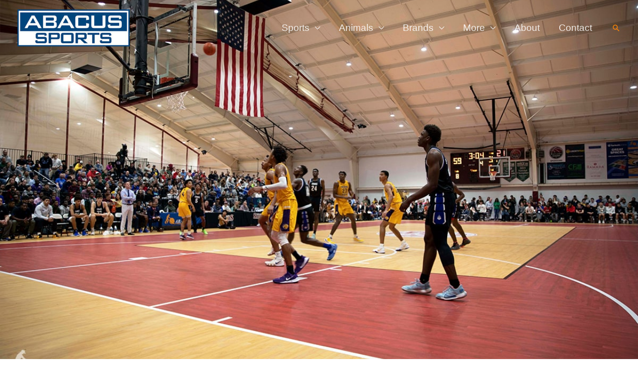

--- FILE ---
content_type: text/html; charset=utf-8
request_url: https://www.google.com/recaptcha/api2/anchor?ar=1&k=6Lc44ysUAAAAAIsZJTO3SHZph4J4RsARhlRvkLns&co=aHR0cHM6Ly93d3cuYWJhY3Vzc3BvcnRzLmNvbTo0NDM.&hl=en&v=PoyoqOPhxBO7pBk68S4YbpHZ&theme=light&size=normal&anchor-ms=20000&execute-ms=30000&cb=dbia577pe799
body_size: 50451
content:
<!DOCTYPE HTML><html dir="ltr" lang="en"><head><meta http-equiv="Content-Type" content="text/html; charset=UTF-8">
<meta http-equiv="X-UA-Compatible" content="IE=edge">
<title>reCAPTCHA</title>
<style type="text/css">
/* cyrillic-ext */
@font-face {
  font-family: 'Roboto';
  font-style: normal;
  font-weight: 400;
  font-stretch: 100%;
  src: url(//fonts.gstatic.com/s/roboto/v48/KFO7CnqEu92Fr1ME7kSn66aGLdTylUAMa3GUBHMdazTgWw.woff2) format('woff2');
  unicode-range: U+0460-052F, U+1C80-1C8A, U+20B4, U+2DE0-2DFF, U+A640-A69F, U+FE2E-FE2F;
}
/* cyrillic */
@font-face {
  font-family: 'Roboto';
  font-style: normal;
  font-weight: 400;
  font-stretch: 100%;
  src: url(//fonts.gstatic.com/s/roboto/v48/KFO7CnqEu92Fr1ME7kSn66aGLdTylUAMa3iUBHMdazTgWw.woff2) format('woff2');
  unicode-range: U+0301, U+0400-045F, U+0490-0491, U+04B0-04B1, U+2116;
}
/* greek-ext */
@font-face {
  font-family: 'Roboto';
  font-style: normal;
  font-weight: 400;
  font-stretch: 100%;
  src: url(//fonts.gstatic.com/s/roboto/v48/KFO7CnqEu92Fr1ME7kSn66aGLdTylUAMa3CUBHMdazTgWw.woff2) format('woff2');
  unicode-range: U+1F00-1FFF;
}
/* greek */
@font-face {
  font-family: 'Roboto';
  font-style: normal;
  font-weight: 400;
  font-stretch: 100%;
  src: url(//fonts.gstatic.com/s/roboto/v48/KFO7CnqEu92Fr1ME7kSn66aGLdTylUAMa3-UBHMdazTgWw.woff2) format('woff2');
  unicode-range: U+0370-0377, U+037A-037F, U+0384-038A, U+038C, U+038E-03A1, U+03A3-03FF;
}
/* math */
@font-face {
  font-family: 'Roboto';
  font-style: normal;
  font-weight: 400;
  font-stretch: 100%;
  src: url(//fonts.gstatic.com/s/roboto/v48/KFO7CnqEu92Fr1ME7kSn66aGLdTylUAMawCUBHMdazTgWw.woff2) format('woff2');
  unicode-range: U+0302-0303, U+0305, U+0307-0308, U+0310, U+0312, U+0315, U+031A, U+0326-0327, U+032C, U+032F-0330, U+0332-0333, U+0338, U+033A, U+0346, U+034D, U+0391-03A1, U+03A3-03A9, U+03B1-03C9, U+03D1, U+03D5-03D6, U+03F0-03F1, U+03F4-03F5, U+2016-2017, U+2034-2038, U+203C, U+2040, U+2043, U+2047, U+2050, U+2057, U+205F, U+2070-2071, U+2074-208E, U+2090-209C, U+20D0-20DC, U+20E1, U+20E5-20EF, U+2100-2112, U+2114-2115, U+2117-2121, U+2123-214F, U+2190, U+2192, U+2194-21AE, U+21B0-21E5, U+21F1-21F2, U+21F4-2211, U+2213-2214, U+2216-22FF, U+2308-230B, U+2310, U+2319, U+231C-2321, U+2336-237A, U+237C, U+2395, U+239B-23B7, U+23D0, U+23DC-23E1, U+2474-2475, U+25AF, U+25B3, U+25B7, U+25BD, U+25C1, U+25CA, U+25CC, U+25FB, U+266D-266F, U+27C0-27FF, U+2900-2AFF, U+2B0E-2B11, U+2B30-2B4C, U+2BFE, U+3030, U+FF5B, U+FF5D, U+1D400-1D7FF, U+1EE00-1EEFF;
}
/* symbols */
@font-face {
  font-family: 'Roboto';
  font-style: normal;
  font-weight: 400;
  font-stretch: 100%;
  src: url(//fonts.gstatic.com/s/roboto/v48/KFO7CnqEu92Fr1ME7kSn66aGLdTylUAMaxKUBHMdazTgWw.woff2) format('woff2');
  unicode-range: U+0001-000C, U+000E-001F, U+007F-009F, U+20DD-20E0, U+20E2-20E4, U+2150-218F, U+2190, U+2192, U+2194-2199, U+21AF, U+21E6-21F0, U+21F3, U+2218-2219, U+2299, U+22C4-22C6, U+2300-243F, U+2440-244A, U+2460-24FF, U+25A0-27BF, U+2800-28FF, U+2921-2922, U+2981, U+29BF, U+29EB, U+2B00-2BFF, U+4DC0-4DFF, U+FFF9-FFFB, U+10140-1018E, U+10190-1019C, U+101A0, U+101D0-101FD, U+102E0-102FB, U+10E60-10E7E, U+1D2C0-1D2D3, U+1D2E0-1D37F, U+1F000-1F0FF, U+1F100-1F1AD, U+1F1E6-1F1FF, U+1F30D-1F30F, U+1F315, U+1F31C, U+1F31E, U+1F320-1F32C, U+1F336, U+1F378, U+1F37D, U+1F382, U+1F393-1F39F, U+1F3A7-1F3A8, U+1F3AC-1F3AF, U+1F3C2, U+1F3C4-1F3C6, U+1F3CA-1F3CE, U+1F3D4-1F3E0, U+1F3ED, U+1F3F1-1F3F3, U+1F3F5-1F3F7, U+1F408, U+1F415, U+1F41F, U+1F426, U+1F43F, U+1F441-1F442, U+1F444, U+1F446-1F449, U+1F44C-1F44E, U+1F453, U+1F46A, U+1F47D, U+1F4A3, U+1F4B0, U+1F4B3, U+1F4B9, U+1F4BB, U+1F4BF, U+1F4C8-1F4CB, U+1F4D6, U+1F4DA, U+1F4DF, U+1F4E3-1F4E6, U+1F4EA-1F4ED, U+1F4F7, U+1F4F9-1F4FB, U+1F4FD-1F4FE, U+1F503, U+1F507-1F50B, U+1F50D, U+1F512-1F513, U+1F53E-1F54A, U+1F54F-1F5FA, U+1F610, U+1F650-1F67F, U+1F687, U+1F68D, U+1F691, U+1F694, U+1F698, U+1F6AD, U+1F6B2, U+1F6B9-1F6BA, U+1F6BC, U+1F6C6-1F6CF, U+1F6D3-1F6D7, U+1F6E0-1F6EA, U+1F6F0-1F6F3, U+1F6F7-1F6FC, U+1F700-1F7FF, U+1F800-1F80B, U+1F810-1F847, U+1F850-1F859, U+1F860-1F887, U+1F890-1F8AD, U+1F8B0-1F8BB, U+1F8C0-1F8C1, U+1F900-1F90B, U+1F93B, U+1F946, U+1F984, U+1F996, U+1F9E9, U+1FA00-1FA6F, U+1FA70-1FA7C, U+1FA80-1FA89, U+1FA8F-1FAC6, U+1FACE-1FADC, U+1FADF-1FAE9, U+1FAF0-1FAF8, U+1FB00-1FBFF;
}
/* vietnamese */
@font-face {
  font-family: 'Roboto';
  font-style: normal;
  font-weight: 400;
  font-stretch: 100%;
  src: url(//fonts.gstatic.com/s/roboto/v48/KFO7CnqEu92Fr1ME7kSn66aGLdTylUAMa3OUBHMdazTgWw.woff2) format('woff2');
  unicode-range: U+0102-0103, U+0110-0111, U+0128-0129, U+0168-0169, U+01A0-01A1, U+01AF-01B0, U+0300-0301, U+0303-0304, U+0308-0309, U+0323, U+0329, U+1EA0-1EF9, U+20AB;
}
/* latin-ext */
@font-face {
  font-family: 'Roboto';
  font-style: normal;
  font-weight: 400;
  font-stretch: 100%;
  src: url(//fonts.gstatic.com/s/roboto/v48/KFO7CnqEu92Fr1ME7kSn66aGLdTylUAMa3KUBHMdazTgWw.woff2) format('woff2');
  unicode-range: U+0100-02BA, U+02BD-02C5, U+02C7-02CC, U+02CE-02D7, U+02DD-02FF, U+0304, U+0308, U+0329, U+1D00-1DBF, U+1E00-1E9F, U+1EF2-1EFF, U+2020, U+20A0-20AB, U+20AD-20C0, U+2113, U+2C60-2C7F, U+A720-A7FF;
}
/* latin */
@font-face {
  font-family: 'Roboto';
  font-style: normal;
  font-weight: 400;
  font-stretch: 100%;
  src: url(//fonts.gstatic.com/s/roboto/v48/KFO7CnqEu92Fr1ME7kSn66aGLdTylUAMa3yUBHMdazQ.woff2) format('woff2');
  unicode-range: U+0000-00FF, U+0131, U+0152-0153, U+02BB-02BC, U+02C6, U+02DA, U+02DC, U+0304, U+0308, U+0329, U+2000-206F, U+20AC, U+2122, U+2191, U+2193, U+2212, U+2215, U+FEFF, U+FFFD;
}
/* cyrillic-ext */
@font-face {
  font-family: 'Roboto';
  font-style: normal;
  font-weight: 500;
  font-stretch: 100%;
  src: url(//fonts.gstatic.com/s/roboto/v48/KFO7CnqEu92Fr1ME7kSn66aGLdTylUAMa3GUBHMdazTgWw.woff2) format('woff2');
  unicode-range: U+0460-052F, U+1C80-1C8A, U+20B4, U+2DE0-2DFF, U+A640-A69F, U+FE2E-FE2F;
}
/* cyrillic */
@font-face {
  font-family: 'Roboto';
  font-style: normal;
  font-weight: 500;
  font-stretch: 100%;
  src: url(//fonts.gstatic.com/s/roboto/v48/KFO7CnqEu92Fr1ME7kSn66aGLdTylUAMa3iUBHMdazTgWw.woff2) format('woff2');
  unicode-range: U+0301, U+0400-045F, U+0490-0491, U+04B0-04B1, U+2116;
}
/* greek-ext */
@font-face {
  font-family: 'Roboto';
  font-style: normal;
  font-weight: 500;
  font-stretch: 100%;
  src: url(//fonts.gstatic.com/s/roboto/v48/KFO7CnqEu92Fr1ME7kSn66aGLdTylUAMa3CUBHMdazTgWw.woff2) format('woff2');
  unicode-range: U+1F00-1FFF;
}
/* greek */
@font-face {
  font-family: 'Roboto';
  font-style: normal;
  font-weight: 500;
  font-stretch: 100%;
  src: url(//fonts.gstatic.com/s/roboto/v48/KFO7CnqEu92Fr1ME7kSn66aGLdTylUAMa3-UBHMdazTgWw.woff2) format('woff2');
  unicode-range: U+0370-0377, U+037A-037F, U+0384-038A, U+038C, U+038E-03A1, U+03A3-03FF;
}
/* math */
@font-face {
  font-family: 'Roboto';
  font-style: normal;
  font-weight: 500;
  font-stretch: 100%;
  src: url(//fonts.gstatic.com/s/roboto/v48/KFO7CnqEu92Fr1ME7kSn66aGLdTylUAMawCUBHMdazTgWw.woff2) format('woff2');
  unicode-range: U+0302-0303, U+0305, U+0307-0308, U+0310, U+0312, U+0315, U+031A, U+0326-0327, U+032C, U+032F-0330, U+0332-0333, U+0338, U+033A, U+0346, U+034D, U+0391-03A1, U+03A3-03A9, U+03B1-03C9, U+03D1, U+03D5-03D6, U+03F0-03F1, U+03F4-03F5, U+2016-2017, U+2034-2038, U+203C, U+2040, U+2043, U+2047, U+2050, U+2057, U+205F, U+2070-2071, U+2074-208E, U+2090-209C, U+20D0-20DC, U+20E1, U+20E5-20EF, U+2100-2112, U+2114-2115, U+2117-2121, U+2123-214F, U+2190, U+2192, U+2194-21AE, U+21B0-21E5, U+21F1-21F2, U+21F4-2211, U+2213-2214, U+2216-22FF, U+2308-230B, U+2310, U+2319, U+231C-2321, U+2336-237A, U+237C, U+2395, U+239B-23B7, U+23D0, U+23DC-23E1, U+2474-2475, U+25AF, U+25B3, U+25B7, U+25BD, U+25C1, U+25CA, U+25CC, U+25FB, U+266D-266F, U+27C0-27FF, U+2900-2AFF, U+2B0E-2B11, U+2B30-2B4C, U+2BFE, U+3030, U+FF5B, U+FF5D, U+1D400-1D7FF, U+1EE00-1EEFF;
}
/* symbols */
@font-face {
  font-family: 'Roboto';
  font-style: normal;
  font-weight: 500;
  font-stretch: 100%;
  src: url(//fonts.gstatic.com/s/roboto/v48/KFO7CnqEu92Fr1ME7kSn66aGLdTylUAMaxKUBHMdazTgWw.woff2) format('woff2');
  unicode-range: U+0001-000C, U+000E-001F, U+007F-009F, U+20DD-20E0, U+20E2-20E4, U+2150-218F, U+2190, U+2192, U+2194-2199, U+21AF, U+21E6-21F0, U+21F3, U+2218-2219, U+2299, U+22C4-22C6, U+2300-243F, U+2440-244A, U+2460-24FF, U+25A0-27BF, U+2800-28FF, U+2921-2922, U+2981, U+29BF, U+29EB, U+2B00-2BFF, U+4DC0-4DFF, U+FFF9-FFFB, U+10140-1018E, U+10190-1019C, U+101A0, U+101D0-101FD, U+102E0-102FB, U+10E60-10E7E, U+1D2C0-1D2D3, U+1D2E0-1D37F, U+1F000-1F0FF, U+1F100-1F1AD, U+1F1E6-1F1FF, U+1F30D-1F30F, U+1F315, U+1F31C, U+1F31E, U+1F320-1F32C, U+1F336, U+1F378, U+1F37D, U+1F382, U+1F393-1F39F, U+1F3A7-1F3A8, U+1F3AC-1F3AF, U+1F3C2, U+1F3C4-1F3C6, U+1F3CA-1F3CE, U+1F3D4-1F3E0, U+1F3ED, U+1F3F1-1F3F3, U+1F3F5-1F3F7, U+1F408, U+1F415, U+1F41F, U+1F426, U+1F43F, U+1F441-1F442, U+1F444, U+1F446-1F449, U+1F44C-1F44E, U+1F453, U+1F46A, U+1F47D, U+1F4A3, U+1F4B0, U+1F4B3, U+1F4B9, U+1F4BB, U+1F4BF, U+1F4C8-1F4CB, U+1F4D6, U+1F4DA, U+1F4DF, U+1F4E3-1F4E6, U+1F4EA-1F4ED, U+1F4F7, U+1F4F9-1F4FB, U+1F4FD-1F4FE, U+1F503, U+1F507-1F50B, U+1F50D, U+1F512-1F513, U+1F53E-1F54A, U+1F54F-1F5FA, U+1F610, U+1F650-1F67F, U+1F687, U+1F68D, U+1F691, U+1F694, U+1F698, U+1F6AD, U+1F6B2, U+1F6B9-1F6BA, U+1F6BC, U+1F6C6-1F6CF, U+1F6D3-1F6D7, U+1F6E0-1F6EA, U+1F6F0-1F6F3, U+1F6F7-1F6FC, U+1F700-1F7FF, U+1F800-1F80B, U+1F810-1F847, U+1F850-1F859, U+1F860-1F887, U+1F890-1F8AD, U+1F8B0-1F8BB, U+1F8C0-1F8C1, U+1F900-1F90B, U+1F93B, U+1F946, U+1F984, U+1F996, U+1F9E9, U+1FA00-1FA6F, U+1FA70-1FA7C, U+1FA80-1FA89, U+1FA8F-1FAC6, U+1FACE-1FADC, U+1FADF-1FAE9, U+1FAF0-1FAF8, U+1FB00-1FBFF;
}
/* vietnamese */
@font-face {
  font-family: 'Roboto';
  font-style: normal;
  font-weight: 500;
  font-stretch: 100%;
  src: url(//fonts.gstatic.com/s/roboto/v48/KFO7CnqEu92Fr1ME7kSn66aGLdTylUAMa3OUBHMdazTgWw.woff2) format('woff2');
  unicode-range: U+0102-0103, U+0110-0111, U+0128-0129, U+0168-0169, U+01A0-01A1, U+01AF-01B0, U+0300-0301, U+0303-0304, U+0308-0309, U+0323, U+0329, U+1EA0-1EF9, U+20AB;
}
/* latin-ext */
@font-face {
  font-family: 'Roboto';
  font-style: normal;
  font-weight: 500;
  font-stretch: 100%;
  src: url(//fonts.gstatic.com/s/roboto/v48/KFO7CnqEu92Fr1ME7kSn66aGLdTylUAMa3KUBHMdazTgWw.woff2) format('woff2');
  unicode-range: U+0100-02BA, U+02BD-02C5, U+02C7-02CC, U+02CE-02D7, U+02DD-02FF, U+0304, U+0308, U+0329, U+1D00-1DBF, U+1E00-1E9F, U+1EF2-1EFF, U+2020, U+20A0-20AB, U+20AD-20C0, U+2113, U+2C60-2C7F, U+A720-A7FF;
}
/* latin */
@font-face {
  font-family: 'Roboto';
  font-style: normal;
  font-weight: 500;
  font-stretch: 100%;
  src: url(//fonts.gstatic.com/s/roboto/v48/KFO7CnqEu92Fr1ME7kSn66aGLdTylUAMa3yUBHMdazQ.woff2) format('woff2');
  unicode-range: U+0000-00FF, U+0131, U+0152-0153, U+02BB-02BC, U+02C6, U+02DA, U+02DC, U+0304, U+0308, U+0329, U+2000-206F, U+20AC, U+2122, U+2191, U+2193, U+2212, U+2215, U+FEFF, U+FFFD;
}
/* cyrillic-ext */
@font-face {
  font-family: 'Roboto';
  font-style: normal;
  font-weight: 900;
  font-stretch: 100%;
  src: url(//fonts.gstatic.com/s/roboto/v48/KFO7CnqEu92Fr1ME7kSn66aGLdTylUAMa3GUBHMdazTgWw.woff2) format('woff2');
  unicode-range: U+0460-052F, U+1C80-1C8A, U+20B4, U+2DE0-2DFF, U+A640-A69F, U+FE2E-FE2F;
}
/* cyrillic */
@font-face {
  font-family: 'Roboto';
  font-style: normal;
  font-weight: 900;
  font-stretch: 100%;
  src: url(//fonts.gstatic.com/s/roboto/v48/KFO7CnqEu92Fr1ME7kSn66aGLdTylUAMa3iUBHMdazTgWw.woff2) format('woff2');
  unicode-range: U+0301, U+0400-045F, U+0490-0491, U+04B0-04B1, U+2116;
}
/* greek-ext */
@font-face {
  font-family: 'Roboto';
  font-style: normal;
  font-weight: 900;
  font-stretch: 100%;
  src: url(//fonts.gstatic.com/s/roboto/v48/KFO7CnqEu92Fr1ME7kSn66aGLdTylUAMa3CUBHMdazTgWw.woff2) format('woff2');
  unicode-range: U+1F00-1FFF;
}
/* greek */
@font-face {
  font-family: 'Roboto';
  font-style: normal;
  font-weight: 900;
  font-stretch: 100%;
  src: url(//fonts.gstatic.com/s/roboto/v48/KFO7CnqEu92Fr1ME7kSn66aGLdTylUAMa3-UBHMdazTgWw.woff2) format('woff2');
  unicode-range: U+0370-0377, U+037A-037F, U+0384-038A, U+038C, U+038E-03A1, U+03A3-03FF;
}
/* math */
@font-face {
  font-family: 'Roboto';
  font-style: normal;
  font-weight: 900;
  font-stretch: 100%;
  src: url(//fonts.gstatic.com/s/roboto/v48/KFO7CnqEu92Fr1ME7kSn66aGLdTylUAMawCUBHMdazTgWw.woff2) format('woff2');
  unicode-range: U+0302-0303, U+0305, U+0307-0308, U+0310, U+0312, U+0315, U+031A, U+0326-0327, U+032C, U+032F-0330, U+0332-0333, U+0338, U+033A, U+0346, U+034D, U+0391-03A1, U+03A3-03A9, U+03B1-03C9, U+03D1, U+03D5-03D6, U+03F0-03F1, U+03F4-03F5, U+2016-2017, U+2034-2038, U+203C, U+2040, U+2043, U+2047, U+2050, U+2057, U+205F, U+2070-2071, U+2074-208E, U+2090-209C, U+20D0-20DC, U+20E1, U+20E5-20EF, U+2100-2112, U+2114-2115, U+2117-2121, U+2123-214F, U+2190, U+2192, U+2194-21AE, U+21B0-21E5, U+21F1-21F2, U+21F4-2211, U+2213-2214, U+2216-22FF, U+2308-230B, U+2310, U+2319, U+231C-2321, U+2336-237A, U+237C, U+2395, U+239B-23B7, U+23D0, U+23DC-23E1, U+2474-2475, U+25AF, U+25B3, U+25B7, U+25BD, U+25C1, U+25CA, U+25CC, U+25FB, U+266D-266F, U+27C0-27FF, U+2900-2AFF, U+2B0E-2B11, U+2B30-2B4C, U+2BFE, U+3030, U+FF5B, U+FF5D, U+1D400-1D7FF, U+1EE00-1EEFF;
}
/* symbols */
@font-face {
  font-family: 'Roboto';
  font-style: normal;
  font-weight: 900;
  font-stretch: 100%;
  src: url(//fonts.gstatic.com/s/roboto/v48/KFO7CnqEu92Fr1ME7kSn66aGLdTylUAMaxKUBHMdazTgWw.woff2) format('woff2');
  unicode-range: U+0001-000C, U+000E-001F, U+007F-009F, U+20DD-20E0, U+20E2-20E4, U+2150-218F, U+2190, U+2192, U+2194-2199, U+21AF, U+21E6-21F0, U+21F3, U+2218-2219, U+2299, U+22C4-22C6, U+2300-243F, U+2440-244A, U+2460-24FF, U+25A0-27BF, U+2800-28FF, U+2921-2922, U+2981, U+29BF, U+29EB, U+2B00-2BFF, U+4DC0-4DFF, U+FFF9-FFFB, U+10140-1018E, U+10190-1019C, U+101A0, U+101D0-101FD, U+102E0-102FB, U+10E60-10E7E, U+1D2C0-1D2D3, U+1D2E0-1D37F, U+1F000-1F0FF, U+1F100-1F1AD, U+1F1E6-1F1FF, U+1F30D-1F30F, U+1F315, U+1F31C, U+1F31E, U+1F320-1F32C, U+1F336, U+1F378, U+1F37D, U+1F382, U+1F393-1F39F, U+1F3A7-1F3A8, U+1F3AC-1F3AF, U+1F3C2, U+1F3C4-1F3C6, U+1F3CA-1F3CE, U+1F3D4-1F3E0, U+1F3ED, U+1F3F1-1F3F3, U+1F3F5-1F3F7, U+1F408, U+1F415, U+1F41F, U+1F426, U+1F43F, U+1F441-1F442, U+1F444, U+1F446-1F449, U+1F44C-1F44E, U+1F453, U+1F46A, U+1F47D, U+1F4A3, U+1F4B0, U+1F4B3, U+1F4B9, U+1F4BB, U+1F4BF, U+1F4C8-1F4CB, U+1F4D6, U+1F4DA, U+1F4DF, U+1F4E3-1F4E6, U+1F4EA-1F4ED, U+1F4F7, U+1F4F9-1F4FB, U+1F4FD-1F4FE, U+1F503, U+1F507-1F50B, U+1F50D, U+1F512-1F513, U+1F53E-1F54A, U+1F54F-1F5FA, U+1F610, U+1F650-1F67F, U+1F687, U+1F68D, U+1F691, U+1F694, U+1F698, U+1F6AD, U+1F6B2, U+1F6B9-1F6BA, U+1F6BC, U+1F6C6-1F6CF, U+1F6D3-1F6D7, U+1F6E0-1F6EA, U+1F6F0-1F6F3, U+1F6F7-1F6FC, U+1F700-1F7FF, U+1F800-1F80B, U+1F810-1F847, U+1F850-1F859, U+1F860-1F887, U+1F890-1F8AD, U+1F8B0-1F8BB, U+1F8C0-1F8C1, U+1F900-1F90B, U+1F93B, U+1F946, U+1F984, U+1F996, U+1F9E9, U+1FA00-1FA6F, U+1FA70-1FA7C, U+1FA80-1FA89, U+1FA8F-1FAC6, U+1FACE-1FADC, U+1FADF-1FAE9, U+1FAF0-1FAF8, U+1FB00-1FBFF;
}
/* vietnamese */
@font-face {
  font-family: 'Roboto';
  font-style: normal;
  font-weight: 900;
  font-stretch: 100%;
  src: url(//fonts.gstatic.com/s/roboto/v48/KFO7CnqEu92Fr1ME7kSn66aGLdTylUAMa3OUBHMdazTgWw.woff2) format('woff2');
  unicode-range: U+0102-0103, U+0110-0111, U+0128-0129, U+0168-0169, U+01A0-01A1, U+01AF-01B0, U+0300-0301, U+0303-0304, U+0308-0309, U+0323, U+0329, U+1EA0-1EF9, U+20AB;
}
/* latin-ext */
@font-face {
  font-family: 'Roboto';
  font-style: normal;
  font-weight: 900;
  font-stretch: 100%;
  src: url(//fonts.gstatic.com/s/roboto/v48/KFO7CnqEu92Fr1ME7kSn66aGLdTylUAMa3KUBHMdazTgWw.woff2) format('woff2');
  unicode-range: U+0100-02BA, U+02BD-02C5, U+02C7-02CC, U+02CE-02D7, U+02DD-02FF, U+0304, U+0308, U+0329, U+1D00-1DBF, U+1E00-1E9F, U+1EF2-1EFF, U+2020, U+20A0-20AB, U+20AD-20C0, U+2113, U+2C60-2C7F, U+A720-A7FF;
}
/* latin */
@font-face {
  font-family: 'Roboto';
  font-style: normal;
  font-weight: 900;
  font-stretch: 100%;
  src: url(//fonts.gstatic.com/s/roboto/v48/KFO7CnqEu92Fr1ME7kSn66aGLdTylUAMa3yUBHMdazQ.woff2) format('woff2');
  unicode-range: U+0000-00FF, U+0131, U+0152-0153, U+02BB-02BC, U+02C6, U+02DA, U+02DC, U+0304, U+0308, U+0329, U+2000-206F, U+20AC, U+2122, U+2191, U+2193, U+2212, U+2215, U+FEFF, U+FFFD;
}

</style>
<link rel="stylesheet" type="text/css" href="https://www.gstatic.com/recaptcha/releases/PoyoqOPhxBO7pBk68S4YbpHZ/styles__ltr.css">
<script nonce="sRwDr1MIxSA0BvC3hMzgJw" type="text/javascript">window['__recaptcha_api'] = 'https://www.google.com/recaptcha/api2/';</script>
<script type="text/javascript" src="https://www.gstatic.com/recaptcha/releases/PoyoqOPhxBO7pBk68S4YbpHZ/recaptcha__en.js" nonce="sRwDr1MIxSA0BvC3hMzgJw">
      
    </script></head>
<body><div id="rc-anchor-alert" class="rc-anchor-alert"></div>
<input type="hidden" id="recaptcha-token" value="[base64]">
<script type="text/javascript" nonce="sRwDr1MIxSA0BvC3hMzgJw">
      recaptcha.anchor.Main.init("[\x22ainput\x22,[\x22bgdata\x22,\x22\x22,\[base64]/[base64]/[base64]/ZyhXLGgpOnEoW04sMjEsbF0sVywwKSxoKSxmYWxzZSxmYWxzZSl9Y2F0Y2goayl7RygzNTgsVyk/[base64]/[base64]/[base64]/[base64]/[base64]/[base64]/[base64]/bmV3IEJbT10oRFswXSk6dz09Mj9uZXcgQltPXShEWzBdLERbMV0pOnc9PTM/bmV3IEJbT10oRFswXSxEWzFdLERbMl0pOnc9PTQ/[base64]/[base64]/[base64]/[base64]/[base64]\\u003d\x22,\[base64]\\u003d\x22,\x22w75hwqfDlsOaS8OXw5rDi8OiYMOvaMOKY8Kwwo7DhnDDrDopWh8qwq/Cl8K/[base64]/[base64]/wp/CpBTDpD7CqMOSeUNxwp4NwpZLd8KsegzCmMOOw77CpRHCp0pww7PDjknDrjTCgRVowpvDr8OowoUWw6kFQsKyKGrClsKqAMOhwqDDqQkQwrDDoMKBAQ02RMOhB0wNQMO9ZXXDl8Kow6HDrGtDHwoOw6LCusOZw4RIwqPDnlrClAJ/w7zCmhlQwrgvXCUlZW/Ck8K/w6HCr8Kuw7IBHDHCpwN6wolhM8Khc8K1wp3CuhQFSCrCi27DjHcJw6kIw6PDqCtycntRPsKKw4pMw6lowrIYw7XDlyDCrQPCrMKKwq/DlQI/ZsKpwpHDjxkoRsO7w47DlsKtw6vDokDCkVNUZ8O1FcKnGMKhw4fDn8K8Hxl4wp7CjMO/[base64]/CiH9NQHrDgwbDvMK2IMKJfxIjw7A5cRnCn1Buwr0gw7nDp8KRD1LCvX/DuMOcY8K6V8OFw50fWMOQCsKBU0vDjwFjA8O0wozCnQgew6PDrMOUc8KdeMKuGV15w5Few419w5M1fCJBX1fCoi3CpMOcOhstw7rCicOCwoXCtjIJw6sZwofDkiLDpyZRwonCh8O7JMOMFsKOw6pMJ8K5wq8jwr/DvcKKMjEXV8OfAsKZwpTDrFI2w7EDw6rCj1PDqXlQfsKVw5MEwocCL2HDvsOiQxnDuFd6XsKvKmTDjHbCvVDDmAhWZsKydsKLw57DpsKWw6jDjMKIYsKhw4HCnHPDoWfDhCA/w6Ffw65IwrxNDsKZw6TDgcOJJMKYwofCqS/DlsO3KsKVwqbClMOFw6jCssKEw4h/wrgRw7UmaSvCmiLDtFNVdMKOS8KMT8KJw5/Dtjxpw4tRTjrCrTQ8wpgoFCjDrsK/wqzDn8KAwozDnwVpw7bCv8OsWcOGw7NEwq4+AcKLw6BHa8KCwqrDn3bCq8KMw5/CsAcfP8KSwr5fHQDDksK4JG7Dr8O/OVlRXyrDkWPCrRtTwqFcQcKxZ8O3w4/CocKaKXPDlsOswqHDv8KUw7dew6RZR8K1wo/CqsK2wpvDgE7CksOePkZxFnXDqsOjwrh/[base64]/[base64]/CmQXChhzCo3JGCsKYJsKtWsOPHMO2QMOzw6kLHlt4HzzCjcONSh/DlsKlw7PDmzjCgsOiw4xeSi/DvUbCg31Gwq01fMKnY8O6wpN1eXQzdMKdwoEvKsKYZT3DqgPDnDcNIxIaS8KUwqlaecKbwoZlwp5Dw4DChWJcwrtXdT3DgcODYcO4OizDh1VVDEDDnX3CpsOJdcOvHRMmaCjDmcOLwoPDiyHCsQUdwo/ClRrCuMKlw4PDpMOeO8O8w4jDhMK1ZDQYB8KFw4LDiUtaw6XDgmjDicKHBnXDh3Nhe083w4PCtXvCqMKXwpbDmnxfw4s/w690wqk8anDDjQfDo8Kkw4DDtcKpccKnRztQbi/Dj8KQMxbDmXkmwqnCjkxgw7g3IVpGQgl/[base64]/CgcObVsO3TSAow6MpwpXCm8KhKMOfNMOhwovCuwPCq10EwrzDvgTDuz5awonCjjYiw4BRdn0Vw58Rw4UPXUrDkz/[base64]/Co8KZZg8Xw5jDr8Kdw5DDgMO3worDq1TDhk/Cg1/DuHLClsK1X2jClXQvHsKMw5Bpw7DCoWTDicO4FFPDl2LCusOSdMOxCsKFwrjCs3g5w6N8wr82E8KmwrpswqvDoi/DqcOoCmzCsVp1Y8KMT1jDmhNjEE9bVcK4wrrCoMOkw61lLUXClMKRTDhBw6AQFWnDgnHCjMKIS8KRWcOzZMKCw7TCiSDCql/Cs8Ksw7lew4pUFcK8wrrChi7Dg0TDm0zDpGnDqC7CgVnDtH1yR1nCuw49RyxaL8KXbAzDi8O3w6nCv8KXwoZowocpwqvDnRLCjV0qN8KCKDdvch3Cp8KgAw3CuMKKwrvDvikCfwXCkMKqwo4WcMKDw4E6wpQ2AsOGMgsDHsO/[base64]/CoxrDtsKfwq88LsKxwpnCvgHDjjEow7EwCsK6w57DpMKiw5nDscK8UgjDvsKfRgDDrj9mMMKZw40AKHl4Lg47w5wVw68eZCEAwr7DoMKkd3DCs3lEScOSc3DDi8KHQ8Oxwp4AM33DjsK5dwjCm8KhVWthJMOfCMKOR8Kvw7vCrcKSwoguRMOiOcOmw74bK3XDncKKS3/[base64]/ChE/[base64]/[base64]/w7fCggTDjElSw6TDpntGw7ZKw4jCtsOMEQXCssOrw5JOwpnCr2clbQ3CiEfDgcK1w5PCg8KUF8Kqw5ZFNsOuw67Ch8ORRDXDig7CgEpfw4jDhi7Cm8O8AhV8ekfCqcO3G8KlbAfDgTXCjMODw4AAw77CnlDDoVYjwrLDhW/[base64]/[base64]/Ct8KPS8KALsOew4wcCMK/WcKVw7MqbsO9w7/DucKEXkUhw4VbD8OLw5BYw51mwpfDlh/ChWvCpMKRwqDCt8KowpTCgALCl8KWw6zCucOQaMO7e1EDO3xUNUTDkUknw6LChCLCrcORXCk3d8KrdirDoD/[base64]/DtQvDhD3DkMKLw4PCuk1fBsKOEGdGIxnCucOEwrcTw6TCtcKXJhPCgRobNcO4w4tBw7gXwoZnwpPDk8KzQ3rDosKuw6TCmGHCjMO2f8OJwrN1w4vDuXXCt8KOMcKbR11IEMKfwqrDl09LHcKrZcOXwoV1RsO3ByA+MMO7FsOaw5LDlypBMU4Bw7bDgMKeYHjCtsKsw5/Dvh/CsVTDqBbDsh40wpzCk8Kyw7bDrW06PHJ3wrxyf8KRwpY/wqzDtRbDpBDDr352TALCmsKlw4/Ds8ONSS7Cnl7CgGPDqwDCoMKtXMKATsOyw4xmPcKHw4NmLMKgw7Vra8Ozw4dXf2wmLGXCt8OnLh3ClQTDiGbDgybDg0tpdcKzagwgw6LDpsK0w4R/wrdQM8OFXjbCpiPCmsKsw692RlPDocKewrE8M8O6wojDpsKaMMOHwpHCkyIpwo7DrGVXf8OvwofCoMKJDMK3dsKOw5FEe8Oew4ZnfcK/wrbDtTTDgsKIcFPDo8KsXsOwbMOqw5DDn8KUTjrDpsK9wq7CmMOdaMKewqTDo8OFw7dawpM7FUsUw4NAFlUqbwzDp3HDjsOUQMKYWsO6w44WCMOFSMKKw6MqwqjDj8KIw6/Dix3Ct8O9XcKvbhMXY1vDkcKRHcOGw4nCi8KswoRUw4rDpAwYNk3CvQ4iRB4sMk85w5IiCMKqwq1nUwTDlSnCiMObw4xJw6FJY8KYaHzDkyVxe8KOL0BBw7LDt8OmUcK4YSBUw6t6J1vCqcO3P1/DoxcRwrTDvcKPwrcUw7fDucOESsOfQQPDlC/[base64]/[base64]/w5kKwrvDosOwbTJFfsKlOC7CgVfDs8OyK8OWETHCnMO8wqfDozLCtsKhSBl6w7V7HCDCmmVBwpV/PsKuwq1iCsOgUBXDildswp95w7PDlXwrwpl2GcKaT3HCk1TCqjRUexBawpEywq3Cm3Enw5l9wrU7aBHCl8KPOcOFwrHDjUhoOClUPSHCv8OOw7jDgcK3w6p0RsKiXEFcw4nDlQ8nwprDpMKPT3PDscOww502GHHCkxJ+w7AjwrvCmVMwTsO/Z2Fqw6kSJcOYwp84wq0dQsOkQcKrw6g9CVTDomPCp8OWdMKODsOQKsK5w5bCpsKQwrIGw5DDskZWw5PDjxbCjm5Bw40BKcKZJg7Cn8OswrTDo8OrecKhfsKeC2kjw7BAwoZQEMKLw6nDl2XDvgRJM8KNe8KCw7DCvcKpwoXCv8K9w4PCscKCVMO7PAQjNsK/MFnDrMOkw65KSQwIKl/Dm8KzwoPDvyhGw7ppw6oPbjbCpMOBw7PChMKZwoZ7FsKVw7XDil/DnsOwEiwSw4fDhHwERMOrw6gVwqI3CMKVOB9kGxdUwodEwrzCvihaw5LCm8K1VXnDmsKOwoXDvcKYwqrCv8Kuw49GwoJDw6XDjClEwrfDq3EEw6DDucO7wrczw4PCpUMTwrjClknCosKmwrZPw7A+UcOTOQ06w4HDgwPClijCrF/[base64]/[base64]/[base64]/DinnCnMOvwrslFHPCvcKVfyN/w6rCosK5w4IXw5rCrz0tw6UCwrM3RFbDiEIsw4zDhsOtJ8Knw4pOHCpzGjXDgMKFNnnCn8OuEnwEwqfCsVQMw5DDiMOuc8OQw4PChcKsTUEKD8Ouw7gTcMOJLHN7JcOOw5rCssOcwq/Cj8O3L8K6wrRzEcKawrvDjhXDt8OWO2/DmSIjwrhiwpPCk8O5wq5acmTDqcO3NwtsFnxgwoHDomkww77Ci8KvCcOKBUkqwpIQJMOiw7HCtsOXw6zClMO3VAd9FgweB1M4w6XCq2N5I8OZwpYBw5o9GMK1TcOiJsKRwqPCrcKoCsKow4TCn8O/[base64]/EU8qw4jCsz1Fw5/DqxZWw6fCjcOyMk7Du3fCosOOKR5/w6jCs8O+w6YIwrfCgcOIwoJaw7HCtsKzP1B/QSNPbMKDw4zDsUMQw5YNO3bDgsOtfsObLsKkRiFWw4TDjDMCw6/DkmjDoMK1w6gJesK8wrp9QcOgMsKsw4EUwp/DusKFRkjCm8KPw6nDp8OfwrfCvsKdTD4Vw5stfGrDvcOywpfDu8OIw5DCo8KrwoLCky/CmUBLwrXCp8K5Jy4FQgzDk2N5wpDCj8KSwp7Dv3LCvcKzw7Nfw4rChMKHw4ZMPMOqwrjCuSDDvmrDj0ZYTA3CpU8fdw8cwrQ2UcOqCnwcfjDDhcOkwptyw6IFw6/Dox3ClWHDrMK6wrLCvMKbwogPJMO0UMOvCUB8NMKaw4jCryVqOVHDj8KuAl/Cj8Kvwo83wpzChgjCg3rCmnLCk1vCtcORVsKadcOsDcOsIsKVEGsRw7gLw4lSScOrBcO+JT1lwrrCicKawoTCp0gzw4Vfw47CtcKVwrcpScOsw7HCuzLDjWfDn8Kzw60zRsKRw6Ivw4/DlMK+wrXCplfDoRIxdsOWwpZWC8K1B8K+FQZ8Wi9Nw5LDg8O3fEFpCMOpw70lwokNw58vZRVldW4sH8OVN8OCw7DCg8OewpnDqkjDpcOCEMKpHcOiIsKtw4zDgcKvw7zCuCvCnCMgZmdtUWLDu8OHQMKhdsKNJ8KmwrA8LjxfVW3Cp1/CpU8Owo3DlnhoX8KOwrnDqcO2wp1sw5B2woTDtMOLwqnCqsOQPcK5w5/DisOYwp5bcBDCvsKIw6/DpcOyEWHCs8O/wqPDnMOKASHDrQAMwphJIMKAwonDngRrw6A5fsOIa3x1GSo7wpHCnl9wBcOre8OAA3Y/DmJLBMOXw57CjcK+f8KrJCxvCXzCojk2YTPCtcK/[base64]/DnTEYwqPDgSBOfjLDsMOGwqoEwpLDkisdO8KVw4c1wpDCksKHwrjDrXMMwpTDsMK6w74owp8HKcK5w7rCtcKCZMOYH8KQwqTCr8Kaw4hfw4TCv8Ksw71XW8KZScO+A8OHw5nCm0zCo8KMDwTDkwzCrUosw5/Ct8KAV8KkwrgbwoMcBHQqwo0jJ8KUw6MpG0x0wpcEwobCkHXCr8KaSXo+w4PDsWgxDMOGwprDnsKAwpfCgXjDkcK/Qw9FwrfDozBQJcOSwqZFwovCt8Kpw6c/w5J3wrbDsmhjXGjDi8OOOSByw4/CnMKsCSZ2wpDCiEjCgT9EHFTCv24SZhLChUXCpyJ2MmPCj8O4wrbCuk3ChU4OBMOdwoMdF8O8wqskw5/DmsOwOxNRwoLCgVvCqTjDoUbCtAcFYcOSDsOLwpk4w6TCmBN6wojCqcKKwpzCnhHCvUhgMBLClMOWwqgCMWV0DsKZw4rDjxfDr2t8VQbCq8KGw7LDjsO/HcOLwq3CvyQqwppoXHp8P37Ck8OuY8K0wrlcw4/[base64]/HgDDtcOLwrN/QFg4LMO7w7HDlMOde8OXKsOuwrwYL8O5w7XDmsKQHwR1w4DCjSNtcU54w6XCmMKWIcOpM0rCuUV3wpITP2PCoMKsw5F2JhsYMsK1wrEXf8OWNcKGw4Y1w4FhZGTColhmw5/[base64]/[base64]/w5bDpsOTI8KtT8Kiw5PDtMK6RitswrQATsOAdcOSwoDDj2zCj8OKw7PCmi8yXsOsJxDCoC8Yw5M3cm19wp/CvUhpw6zCvcOww6QpRMKgwo/[base64]/[base64]/Cg0IoLcOcwqluw7JNJXUrwr/DolHDgcO+wrXDvRzDuMOpw7nDm8OGT3xhE2ZzKGwvPsKIw5PDt8K/w5BWMUASAMKfwpASaV3Dq3ZFZl7Dngx7Cnt/wqrDmsKqKRN4w7tpw4dOwrfDkUbDtcOeFWfCmcO7w7lmwo4BwpALw5rCv1xoBcKEScKgwrtnw5Q7JcOUTjYyDnrCljXDpcOWwrrCuWJbw4jCrW7DnsKYVXrCiMO9McOmw5IfJhvCp3hScUnDtMK+VMOSwpohwqdTKTAkw5/CocOAOcKDwoV5wrrCqcK5WsO7XD8wwo4Kd8KFwojCuhfCvMOhbsOPYkfDhH9WDMOpwp0Mw5/Ds8OKDXp/[base64]/CuS8xwrvDowbDtsORw4gCwrLDusOew4RqwrMNwql3w4Y5JcKWG8OHEmPDlMKUE2AsUcKtwpEsw4fCj0vCgxpqw4PCp8OxwrRJBcK6DkXDncObD8OwYy/CpGrDsMK6UQBRWTDDucKdGG3DmMOxwrTDmlLCswHDvsK8wrhoDxoNF8OmVFxCw6kGw5dFb8K4w5FoVX7Dk8O+w5DCqcKdZsOAwqZPXRrCgF/CgsKAfMOxw7/Cg8O6wrzCu8OFwoTCsHNIwqkMZz/[base64]/[base64]/MsKcw7ctcsKgwqLDkVQLQQfCrkQIwrEewp/[base64]/Dm3ZPw7bDnwZOwo3Co8K7HjtMCT4KacOOFH/Ckjg6V1RoRAnDgxLDr8OiAG4lw4tbGcOMKMKNXMOqw5JgwrHDvABUPgrCnxZaTjBTw7BRKQHCjMOxCE3CqXVVwqsIKiItwpHDpMOQw6LCtsOBw49Kw6bCnhptwr/DisOkw4/CisOZAyFDB8K+WxzDgsKjTcOPbTDCvjBtw6nCr8Ovwp3DkMKTw7RWZMOAJGLDl8Kow4J2wrbCs0nCqcOjbcOzfMObf8KIAhh+w59YHsKdLXfDtsODfz/CuzzDoiwWY8KCwqs8wqdqw5x0w7VRw5R3w757c2E+wowIw6UUdhPDsMKuJ8OVRMKCOcOWa8O9RzvDiCICwo8SQSTDgsO4MHZXYcKOXm/[base64]/CvcOHwrjCoMOmwq/ChHE9ZMKewqwrQAvCqMOpwpgFITUCw4jCi8KbE8Ohw4dWSAzCt8O4wokYw7JBaMK8w57DvcO0wq/DqMOCOznCpGFaRQ7DoE9xFGkzfsKWw6MPJ8OzUMKvdMKTw4MCGcOAw75uNsKbesKkfFh8w7vCrMK0ZcKhXiVDU8OuZMOVwqPCvSJYSzB0wot8wq/ClsKcw7M7JMO8NsOhw6oPwoPCmMO4woleScKKI8ONDy/[base64]/[base64]/[base64]/Cu8OzwqzDv2vCgMKrw5PDplfCjTzCvXnDjcOBRnXDgRnDlMOTwpDCnMKfEcKqS8K5FcOTAsO6w6vCvsOQwofCulwtahhcVmJqVMKdG8OJw6nCsMO+wohKw7DDkUJrZsKWECsULcOnVxV7w6gww7ISCMK0UsONJsKhasOtKcKow70ZWErDo8OOw7Igb8KzwoZrw4/Ci2zCtMOKwpPCkMKrw5bDncOow7gPw4tUUMOYwqJgXDvDpsOHA8Kowq0PwrnCrV3DlMKrw4zDoRPCr8KQXkYXw6/DpzwgdD5VYzFKezFUw7LDnltvHMO8QMK0VQMXeMOHw7fDhEpRZUPCiQtqE38jKXfDrF7DtA7CkCLCkcOnA8OsbcKzC8KDH8O4QkQ8NgFRVMKTOFgkw5jCv8OqeMKFwot8w5skw5HDisOJw5gpwp7DgnjChMOsC8KWwoJhHAEKGDPCpm0GJhHDhyXCtGcMw5g/[base64]/ClsOMVcODDsOpJAPDq0M8w7tcw4nCmcKgN8KNw4nDt3ZlwpjCrMKxwp5vWyrCmMO6ecK1w6zChHDCqj8dwpMvwr4qwpV6KTnDlWAswr7CicKOYsK+B27CkcKAwr00w6jDpQdtwolUBBnCp3XClhJywqE8w69mw44JM0/CvcKGwrAZSiJKa3gmcHRtYMOlfSIwwoBZw5fDvsOjwpw8EHcAw5oXOwArwpTDpcK1CkvCjE9xFcK8UVhdV8O+w7nDp8OKwqQFLcKiekMzAcOaZ8OBwp40V8KESCLCqMKzwr7DtMOMEsObbSjDq8KGw7zCvzvDgcKaw59RwpkIw57DjsOMw7RTNmxTWsK/wo14w6PCqFAnwrIJEMKkw5kJw783CsOKCsKHw4zCrsOFaMKUwqtSwqHDhcK9YSdWNcOqJTTCl8KvwoxHw5kWwo9Fwq/CvcOiJMKhwoPCm8KpwqpiSHTDsMOew7zCr8KrRx1OwrHCssKmPWHDv8O8w53CvMK6w6vCoMOdwpk3w47Ci8KPOcOpYMOZRTvDsE/CrsKDZSjClcOmw5PDtcOPM2YFKVgZw7RjwpZgw6Btwop/JEzCjG7DvhvCvDs2c8O3ESYxwq0twpvDnxDCusOtwohEU8K7UwjChBnChMK6TVPCn0/CrgMKa8O5dFs4bHzDisO7w6o0wrBgfMKpw4bCgDrCmcOcw7wxwrTCq07DuRIkbxPCiVk5UsK+aMKVJcOMQsObNcOFUl3DtMK5OcO9w57DjcKfB8Kuw7cyCVPCpW3DqRfCi8OIw5NmNUPCsjPCm0RWwrdbw5F/[base64]/fx1/w6VUZ8OJCsKzw47CgcOrw7bCuDXDqsKcUVnCoATDpcOKw5pXSCIwwqAnw4Vgw7bDpsOOw5/DpcKOTcOPDX8/w48PwqcIwpk/w7bChcO9TgnCusKjPWXDixTDqATDp8OzwpfCksOmccKGZ8OWwpg3HMOsD8Kzw5EhXFfDt3jDscOsw4jCgHocP8K3w6ozYV43YxMuwqDCtXfCqEASLUbDh3TCmsKjw4vCgcKVw6zCk382wqfDsHnCssOEwprDkVlhw5d/NcOLw7LCihoZwp/[base64]/[base64]/w7prw7lQwr1rCcOxw7oPAcKVwocPwrrDqMOCNE9VFRrCrgpHw5nClsOVb0IDw7lGccOpwpfCk3nDhWYxwoItOsOBNMKweiLDgy3Du8O1wrLDtMOGdEQ4B1JCw7dHw6cfw7XCucO5J1PDvMK2w5tqaB9Rw68dw53Dg8Kgw5AKNcOTw4LDhA7Dlg9/BsOhw5N6HcO5MVfDhMK+w7NWw7jDiMOAZDjDu8KSw4Uqw5Zxw7bDhW13b8OCFGhMWmrDg8K7bgIIwqbDoMK8YsOQw7nCpBcrI8K1PMOYwqbCgi0KBSjDlCdLXsO/[base64]/w53Dt8OzwrIIED3Ck8KFSsKmbzLCnAwGwrPDriDCvRIDwpnCisKEOMKyND7Dg8KDwrcbCsOlw6/[base64]/DsgjChMOFw7JwewDCk3JqOG/CqsKLcztpw7zCrcKFCE90b8KMZDLDlMKUBjjDrcKJw7EmcXdnTcOHPcKTOi9FCQfDkF7ClAgqw6XDt8OSwp58S13CnXgGScOLw6rCr2/CkSfCh8OaQMKCwrw3JsKFAS1bw5JpI8OFCR85w6/DnVJtW254wqzDu1Avw58jw4klJ2wiWMO8wqdrw6sxSsK1w75CBcKLLsOgBVvDpMKBQjNGwrrCmMOreVwLOxfDn8OVw5hdVCwLw5w3woLDoMKxLMOcwr80w4zDq2DDicKvwr/[base64]/[base64]/DkR7CpMOvCcOzShvDpMKEwonCnRAUwrVTw7E/FcKowpkdbRfCohcPVTpXFMKEwqHDtjxrTmo0wqrCt8OQasOUwo7CvyXDl1vCosOZwowAXwRZw7UWNcKhNsO5w7HDj1Y4XcKOwoBTd8OAw7LDggnDsS7CnkYXLsODw40zw45pwqxxLXvCrMO+C3EnDMOCWXgmwrM9NXrCkMKPwrYcasOWwq83wp/DgcKww60fw4bChGfCoMO0wrsdw6zDlcKZwpJew6EYXsKeOcK0FDkJwozDv8Okw5rDgGnDnxQJwpDCizoqC8KHCHpkw7k5wrNvQxzDomF5w6x8wr/Dl8KgwpDChCo1JcOswqzCqsKKBsK9K8Ksw49LwqHCpsKbOsO7XcOhN8KTShHDqDVWw5zCocK3w7TDoWfCmsOYwr8yP3LCvi5Tw4tlTmHCqx7Co8OQXFZRVcKpNcOZwojDrE0mw7rCoTfDp13Du8Ogwo0wX3vCt8KoQiBuwqYTwroow6/CtcKFSA58wqHDvcKrwq9HEnTDkMKswo3CnVZcwpbDv8KwazJXV8OdUsOXw7fDmB3DmMOywqzDtMOuMsO+GMKzBsObwprCr0vDmDV4worCol9oGj1ow6E5VnYrwoTCjkrDq8KABcOLXcO+WMOhwpLCicKOSsOwwp7CpMO+esONw7PDnsKJDRHDizfDjV/DjghWJhQWwq7DlTXDvsOnw6zCscO1woJKGMKtwp1HPzgOwrdaw5ZywrnDmEY2wqfCihslA8O5w4DCvMOCNHLCkMOXBsO/KMKIHAYgUE3CrcKTV8KDwo98w6bClDAvwqosw7DCjsKQV3tpaysfwoDDsgDDpVPCm33DucOwNsKWw73DqBPDsMKffxPDlDhdw6Y/A8KMw6jDhsOhL8OXwr7CqsKbDX/CpkXCmxPCnmXCsC8Ww7I6ScOgYsKsw6cKX8KVw67Cr8K4w4tILUrDqMKEPW5lAsOJScOIegXCjUTCpsOWw4wHGwTCsAdgw5k8KsKwRmNGw6bDssKWM8O0w6fDjDwEEcKwci5GScKadAXDqsK/[base64]/[base64]/wpDClMKoWnHDs8Kiw5nCoRvCqn0Cw7zDiR0vwoZORxPCiMKBw5/DoHjCiC/CvsOUwoIFw49Lw6oGwoVawpvDhRAvC8OFQMOEw47CnhVcw4pkwo0ODsO8wrbCu2/CqsK3LMKgTcKAwpjCi1zDoStCwo7CvMO+w54dwoVqw7XDqMOxMhzChmVWAg7CmhHCgBLCmx1XPDbCscKcbjx1wpfCi2nCu8OSGcKbCm8kecOiGMKxw6/ChSzCu8K0LMKswqDCncKAwo4bAgbDs8Khw7tCwprDj8OnS8OYasKQwqvCiMOrwrUpOcOLbcKrDsKZw6YcwoJZVBhofirCiMK7VGDDocOywoxsw6/DmMORdGLDv1FswrrCqBkvMlYZdsKkY8KQTG1Aw7vDhXRLw5bCmy9YesKYbQ/DrsOnwq8owotzwrYrw6HCusKbwqPDg2zCk0lvw5NlU8KBY03Du8O/[base64]/Chx/[base64]/XTPCmcOdDcOLR8KXwo3DsG0bW8Kywq4Rw4rChWgndsOzwoMGwq7DnsOlw7N5woQbYT1Ew4MMECPCv8K9wq9Kw7bDqDwHwq07awVQU07ChBllwp/DtcKIcMKBJ8OgDFrCisK9wrnDvsKGw45kwqQfPC7ClAPDlg9RwoHDj2kMNHXDlXNEVRAew5fCjsKqw4Fwwo3DlsKzW8KDRcKcHMOVM1Zrw5nDrDvCoUzDmD7CsFPCgsOnGsOCQF8dHwtuGcOAw5Fvw7ZqecOjwp7Cq2QNP2Yqw5PCpUAUUB3DoHN/wpbDnkQYO8KQUcKfwqfDn2Rvwo0Yw5/CvMKJw5/[base64]/DslE6wrQ4GzpBw4EtcsOMCj3Culk9w4pCw6TCvms5Ljl9woRZC8OhQklddsOKQsKrEDBAwqfDncOuw4otezbDlTHCmhHCskZ9FjHCgx7CjcKjfcOLw7JgcGlMw5ciZXXCiAd+IhEkKUJYBV1JwptRw4sxwoslBsK+KMOLUV/CjTB7bhnCrcOZw5bCjsOdwoMnRcOkQlHCt37DjFFgwptWWMOpWy1qw64Bwp3DssOkwrdXdBFiw502cG3DncK2X28ffxNNTUonZypqw7tSwqnCrQQRw7QNw5wCw7xdw7BKw6hnwrkww5HCsxLCnwEVw6/DnHsWLwYZAUk5w4tyExcNTTXCicO7w6DDk0jDsmXDqB7CtGA6I25wX8KVwpfDhgZuXMOIw6NRwqjDgMO3w5ZMw6NbH8OoGsK8YRTDssKDwoZIdMKRwppgw4HCmwLDmMKpOjDCrQkxZzDDvcOvbsK2wpoiw4jDnsKAw7/CgcKkNcO/[base64]/DscO4MVotwocEwrB1aRnDixLDv8Kyw68jw7HDoRg8w6kzwo1DNn/CrMKFwpkjwroWwpEKw5ZOw5I/woMbdyIowqbCpEfDkcKtwoTDhmckBsKOw7bDqcKuPXYXDjjDl8KSOXXDs8OxMcO2wrzCqkJdDcKbw6V6AMOiwoRZT8KKVMK+RUouwpvDscOWw7bCkG01w7lQwpHCrmLCr8KTZlozw4xRw6QUEj/[base64]/Dk8OPKDATw4rDm8OewoFXw7jCm8OYwqbDosK1B03Dt2XCq3PDuXLCscKCGHHDj08IA8KHwoARbsO0SMOawowaw6nDtUfDswQEwrfCisOSw4lUQcK+NGkGPcKQMGTCkgTDn8O0TCkkfsKjWGQlwo1dP2nDgVVNOGzDpsKRwp8EcD/[base64]/[base64]/Dq1lmw6nCucOcw6QBHMKARMO8w67Cn2nDsTPDmi4oRcKJbhHDiTBrP8KYw7EHw7h2OMKtfh4Vw7jCvgtSTwMtw53Dp8K/BzfCjsOuw5zDq8OYw6s/WV9Hw4nCgsOhw69OLsOQw6bDscK2dMKWw5zDp8KQwpXCnnNrGMKYwpBdw4B8PMKmwonCuMKJM3DChsOITwDCj8KtBSnCuMK/[base64]/Y8OewoN8bQXDhsOmPcKQYivChsOHwovDlAbCkcKqwrw5wpo6wroGw5vCojcVfsKkbWlhDsKzw5ZOQhA/wqbDmAjCszQSw6TCnkfCrlrCnnIGw4w/wpTCoEJJOT3Dlk/[base64]/CkMKlw50Dwo3CnDzCnwN0NEXCh8KFZx3Dt8OPHULDu8K7ZGnDmAzDmMOjJwXCvyrDhMK9wqNwUsOaKFVpw6Vnw4rChcK9w642H0YYw6/Du8KmDcOBwo7Dm8Ocwrt4wpQ7NQNbDAPDgMKoX2TDnsOBwqrConvDpTHCv8KoPcKtw6R0wo3ChU9bPioIw5/DqSPDnsKkw7HCpmQMwpE1wqZKYMOGworDscOAK8K+wpNGw5lXw7Ipf3BUHCHCkHHCm2LCsMOmAsKJIDMuw7pYbsKwTAlaw4XDjsKaQlzCrsKHBj1aSMKECcOpNUzCs2wWw4BME3LDkCYyPELCm8KbF8O2w5PDmmkOw5onw58cwp/Dgj0dwqbDs8Omw79dwq3DrcKQw7oSV8Obwo3DlTwYQcOtGcONOi4Ww5dNTWTDs8KCQMKCw5UZScKeW1/DrX3CtMKewqXDj8K8wp9bBsKqd8KHwoTDusK6w5Fkw5zCtgrCqcO/[base64]/DgcOuw7xCRsOfZnklCkpTw4TCsMOhdmrDhQ/DlwvDmmHCksOzwohwA8O7wpzDkR7Cg8OyCSDDvVNecFVUDMKOe8K9fBDCoS1/w6k9VizDj8K0worCr8K9PlxYw5HDkBARFiLCjsKCwpzCkcKbw7jDosKDw5DDtcObwqENdnPCpMOKF39yGsOpw5EBw6XChMOYw7TDvBjDlsKRw6/DoMK/w4MoXMKvES7DqcO4cMKUU8O7w5nDrw9Uwo9Tw4ExV8KUOgLDjsKJw4HCtXzDocOLwoPCnsOobBsKw5fDuMK/wrTDkiV9w4dcb8Kmw5ktPsO7wrF2w7x7YXhWU1zDiyJ7OkVqw419wrbDpcOqwpfDiy5AwptXw6MiPFMPw5LDksO5ecOKXsK3KMKldHQTwrt5w4rDrgTDuA/[base64]/[base64]/CpWjDkMO1wrbCnH98w4jCg1TDqinCocORYw3DqHdmw4HCvxAgw6fDmMKww77Dum/CvsOKw6MFwoDDiXzDvMK9FS8Iw7fDtx7DjsKGesKLZ8OFExLClQx2ZsKqKcOjOA7CrcOjw4xpGFzDnUcrZcKkw6/DgsKSEMOmPcO5LMKXw7fCiWPDlT7DhMKGT8KJwo1+wp3DsTZITErCpT/CvU13fkVjwp7DpnvCvcOCDQjCmsKDQsKgVcK+TW3CjsKowpTDlMK3ExDCoU7Di08xw63Co8K9w5zCucKZwoxWRSDCn8KHwrFvGcKXw6HCnjfDj8K8wr/DhEZrUMONwo4iLMKQwo/CtiZkFlfDnVsBw7/DuMK1wo8GHhDCsQ50w5vChH0/CmvDlF5JdMOCwqZND8O1cQRDw5fCuMKOw5LDgsKiw5fDh3TDs8OHwq7Dj27CjsO1w4XCuMKXw5cJCB3DjsKhw6/Dq8O4fzMUWDPCjMO5w5pHQsO2LsKjw65tWsO+w5t6wpXDuMObw6/CnMOBwozCg0fDpRvChWbCksOQScKfM8OiSMOzw43Dg8O4L3nDtxlowqR7w4wbw7rDgMKawqltwp3CpHU3eH0pwrsTw5/DvBrCsBt8wqLCnSByN3/DsXVCwrHCqBfDm8ONYzl6AcOZw5XCs8Kxw5ojMcKIw4rChSnDuwfDhVklw5ZmaFAKw65owrIjw78yRMK8b2LDhcODQhHDljfCuBjCo8KHRCAow7bCmsOLczHDusKaTsK1woUNN8O/w4I3Wl1xXksgwrLCpsO3X8KIw6bDj8OeQsOdw4psCcOBAmLCqXzDlknCgcKLwp7CqFoHw49lScKEdcKGMsKfEsOtXDHDp8O5wqw7IDLDogJ+w53DkjBhw51dfGVsw7oyw5dsw6HChsKOSMK6SSwrw488DMKgw5vDhcO6MFbDrT0Dw7kzwp/[base64]/DmcK7CsK3VsK+WHfCn8Ojw4HDsFQvKDrDksK0Z8OOwqc9WmHDo2Q8wobDuWvCsiHDrsOUScOFQ13DhB7CuhLDjMOYw4PCr8OMwpnCsCc0wq/DocK3JMOiw6EGX8KnUMKrw785IsKUwqMgU8KSw7DCtRUhOBTCgcKzdxN9wrdPw5DCpcK8OMKxwp5jw67CjcOwDmQbL8K1HcKiwq/CsFnCusKgw7XCucK1GMOXwoLCnsKdFDTDp8KULMOSwpUlLwwhNsOxw44oCcOyw5DCmxDDp8OIXC/DlHzCv8KrD8Kkw4jDh8Ktw44Fw7IGw60Zw6oPwpnCmAlJw6jDjMO+bnhXw5k/wplFw4Y2w4obOMKkwrjCtHpQAMK/[base64]/Cjw0BwpsFwqXCsU/DqCRMAS5DEsOYw5XDl8OhH8KcZcOyb8OhbCN7UBR2IcOpwqtxYgvDqMKiwq3ClXsjw4nCv1ZMCcKhSTHDkcKdw4/DpcK8XA94M8KRc3/[base64]/cA3Dv0Q3wpoTw4XDsW/DtMO1w4FpG0PDsAbDusO/BcK7wqMrw689fcKwwqfCqljCuD7Ds8ONOcOIbEfChQAwPsKMPyQCwpvCrcOzZkbDkcOKw5xYYXLDq8Kvw43DlsO5w4VyLVfCiDrCjcKrPGF3FcObBcK9w4TCssKXF1Q4w58Mw4zChMKRRMK1QcKhwoEZVUHDlV8SKcOrwpNMw6/Dk8OzU8O8wojCtztneUrDmsKfw5LCpz3Dh8OdO8OebcO/ay/DjsOBwofDisOWwrLDo8Kgai7DgD96wrowacKjEsK0UhnCrg4gXxAww6/[base64]\\u003d\\u003d\x22],null,[\x22conf\x22,null,\x226Lc44ysUAAAAAIsZJTO3SHZph4J4RsARhlRvkLns\x22,0,null,null,null,1,[21,125,63,73,95,87,41,43,42,83,102,105,109,121],[1017145,884],0,null,null,null,null,0,null,0,1,700,1,null,0,\[base64]/76lBhnEnQkZnOKMAhk\\u003d\x22,0,0,null,null,1,null,0,0,null,null,null,0],\x22https://www.abacussports.com:443\x22,null,[1,1,1],null,null,null,0,3600,[\x22https://www.google.com/intl/en/policies/privacy/\x22,\x22https://www.google.com/intl/en/policies/terms/\x22],\x22OMuZhxeTUYwwywj03i/+nM6pF5DT7eZ7DOv5pNaCC+A\\u003d\x22,0,0,null,1,1768957424438,0,0,[144],null,[157,5,84],\x22RC-yB5uL3pIpHrOIA\x22,null,null,null,null,null,\x220dAFcWeA6rp96vxKkXPbXa1jzhkWp9-q6L4-HFZDa6hyKq6GVofGhCbQNIk-lNkiuZqqEZSHLuX9foeMl4-BGMVeWIZjoC_Ul4WQ\x22,1769040224636]");
    </script></body></html>

--- FILE ---
content_type: text/css; charset=UTF-8
request_url: https://www.abacussports.com/wp-content/uploads/elementor/css/post-15779.css?ver=1768387250
body_size: 1374
content:
.elementor-15779 .elementor-element.elementor-element-5ec671b7 > .elementor-container > .elementor-column > .elementor-widget-wrap{align-content:center;align-items:center;}.elementor-15779 .elementor-element.elementor-element-5ec671b7:not(.elementor-motion-effects-element-type-background), .elementor-15779 .elementor-element.elementor-element-5ec671b7 > .elementor-motion-effects-container > .elementor-motion-effects-layer{background-image:url("https://www.abacussports.com/wp-content/uploads/2021/06/Saint-James-Invitational-on-Omnisports-min.jpg");background-position:center center;background-repeat:no-repeat;background-size:cover;}.elementor-15779 .elementor-element.elementor-element-5ec671b7 > .elementor-background-overlay{background-color:#000000;opacity:0.6;transition:background 0.3s, border-radius 0.3s, opacity 0.3s;}.elementor-15779 .elementor-element.elementor-element-5ec671b7{transition:background 0.3s, border 0.3s, border-radius 0.3s, box-shadow 0.3s;}.elementor-15779 .elementor-element.elementor-element-1ba84b9d > .elementor-widget-wrap > .elementor-widget:not(.elementor-widget__width-auto):not(.elementor-widget__width-initial):not(:last-child):not(.elementor-absolute){margin-block-end:17px;}.elementor-15779 .elementor-element.elementor-element-63360b64{width:100%;max-width:100%;text-align:center;}.elementor-15779 .elementor-element.elementor-element-63360b64 > .elementor-widget-container{margin:0% 0% 0% 0%;padding:0px 0px 0px 0px;}.elementor-15779 .elementor-element.elementor-element-63360b64 .elementor-heading-title{font-family:"Roboto", Sans-serif;font-size:3.2em;font-weight:600;color:#ffffff;}.elementor-15779 .elementor-element.elementor-element-4f46991{--divider-border-style:solid;--divider-color:var( --e-global-color-secondary );--divider-border-width:3px;}.elementor-15779 .elementor-element.elementor-element-4f46991 > .elementor-widget-container{margin:0% 0% 0% 0%;padding:0px 0px 0px 0px;}.elementor-15779 .elementor-element.elementor-element-4f46991 .elementor-divider-separator{width:100%;margin:0 auto;margin-center:0;}.elementor-15779 .elementor-element.elementor-element-4f46991 .elementor-divider{text-align:center;padding-block-start:9px;padding-block-end:9px;}.elementor-15779 .elementor-element.elementor-element-9107d97{text-align:center;font-family:"Roboto", Sans-serif;font-size:27px;font-weight:400;color:var( --e-global-color-3a3d7637 );}.elementor-15779 .elementor-element.elementor-element-fd55a17 > .elementor-widget-container{margin:0% 0% 0% 2%;padding:0% 0% 0% 0%;}.elementor-15779 .elementor-element.elementor-element-fd55a17 .elementor-button-content-wrapper{flex-direction:row-reverse;}.elementor-15779 .elementor-element.elementor-element-fd55a17 .elementor-button{font-weight:600;}.elementor-15779 .elementor-element.elementor-element-069c766 > .elementor-container > .elementor-column > .elementor-widget-wrap{align-content:center;align-items:center;}.elementor-15779 .elementor-element.elementor-element-069c766{margin-top:3%;margin-bottom:3%;}.elementor-15779 .elementor-element.elementor-element-a1417e6 > .elementor-widget-container{margin:0% 0% 0% 0%;}.elementor-15779 .elementor-element.elementor-element-cfd3c1d > .elementor-widget-container{margin:0% 0% 0% 0%;}.elementor-15779 .elementor-element.elementor-element-8025770 > .elementor-widget-container{margin:0% 0% 0% 0%;}.elementor-15779 .elementor-element.elementor-element-11ec3ca > .elementor-widget-container{margin:0% 0% 0% 0%;}.elementor-15779 .elementor-element.elementor-element-45e7bed{margin-top:0%;margin-bottom:2%;padding:1% 0% 0% 0%;}.elementor-15779 .elementor-element.elementor-element-94e5030 .elementor-heading-title{font-size:32px;}.elementor-15779 .elementor-element.elementor-element-444623ff{--divider-border-style:solid;--divider-color:#D1D1D1;--divider-border-width:2px;}.elementor-15779 .elementor-element.elementor-element-444623ff .elementor-divider-separator{width:100%;margin:0 auto;margin-center:0;}.elementor-15779 .elementor-element.elementor-element-444623ff .elementor-divider{text-align:center;padding-block-start:5px;padding-block-end:5px;}.elementor-15779 .elementor-element.elementor-element-c21d8b0{padding:1% 0% 1% 0%;}.elementor-15779 .elementor-element.elementor-element-cc12e1d .elementor-wrapper{--video-aspect-ratio:1.77777;}.elementor-15779 .elementor-element.elementor-element-6250654{text-align:start;}.elementor-15779 .elementor-element.elementor-element-6250654 .elementor-heading-title{color:var( --e-global-color-text );}.elementor-15779 .elementor-element.elementor-element-e6e866e{color:var( --e-global-color-text );}.elementor-15779 .elementor-element.elementor-element-556fc06 .e-gallery-item:hover .elementor-gallery-item__overlay, .elementor-15779 .elementor-element.elementor-element-556fc06 .e-gallery-item:focus .elementor-gallery-item__overlay{background-color:rgba(0,0,0,0.5);}.elementor-15779 .elementor-element.elementor-element-556fc06{--image-transition-duration:800ms;--overlay-transition-duration:800ms;--content-text-align:center;--content-padding:20px;--content-transition-duration:800ms;--content-transition-delay:800ms;}.elementor-15779 .elementor-element.elementor-element-5487e73{text-align:start;}.elementor-15779 .elementor-element.elementor-element-5487e73 .elementor-heading-title{color:var( --e-global-color-text );}.elementor-15779 .elementor-element.elementor-element-679c8ca > .elementor-widget-container{margin:0% 0% -5% 0%;padding:0% 0% 0% 0%;}.elementor-15779 .elementor-element.elementor-element-679c8ca{color:var( --e-global-color-text );}.elementor-15779 .elementor-element.elementor-element-2c3dc1b{--divider-border-style:solid;--divider-color:#D1D1D1;--divider-border-width:2px;}.elementor-15779 .elementor-element.elementor-element-2c3dc1b .elementor-divider-separator{width:100%;margin:0 auto;margin-center:0;}.elementor-15779 .elementor-element.elementor-element-2c3dc1b .elementor-divider{text-align:center;padding-block-start:5px;padding-block-end:5px;}.elementor-15779 .elementor-element.elementor-element-117e42d{text-align:start;}.elementor-15779 .elementor-element.elementor-element-117e42d .elementor-heading-title{color:var( --e-global-color-text );}.elementor-15779 .elementor-element.elementor-element-e605cdc > .elementor-widget-container{margin:0% 0% 0% 0%;padding:0px 0px 0px 0px;}.elementor-15779 .elementor-element.elementor-element-e605cdc .elementor-button-content-wrapper{flex-direction:row-reverse;}.elementor-15779 .elementor-element.elementor-element-1837017{--divider-border-style:solid;--divider-color:#D1D1D1;--divider-border-width:2px;}.elementor-15779 .elementor-element.elementor-element-1837017 .elementor-divider-separator{width:100%;margin:0 auto;margin-center:0;}.elementor-15779 .elementor-element.elementor-element-1837017 .elementor-divider{text-align:center;padding-block-start:5px;padding-block-end:5px;}.elementor-15779 .elementor-element.elementor-element-6c58416:not(.elementor-motion-effects-element-type-background), .elementor-15779 .elementor-element.elementor-element-6c58416 > .elementor-motion-effects-container > .elementor-motion-effects-layer{background-image:url("https://www.abacussports.com/wp-content/uploads/2021/06/New-Covenant-Pulastic-Gymnasium-Floor-min.jpg");background-position:0px 20%;background-repeat:no-repeat;background-size:cover;}.elementor-15779 .elementor-element.elementor-element-6c58416 > .elementor-background-overlay{background-color:var( --e-global-color-accent );opacity:0.45;transition:background 0.3s, border-radius 0.3s, opacity 0.3s;}.elementor-15779 .elementor-element.elementor-element-6c58416{transition:background 0.3s, border 0.3s, border-radius 0.3s, box-shadow 0.3s;padding:6% 0% 6% 0%;}.elementor-15779 .elementor-element.elementor-element-3c993b0 .elementor-heading-title{color:var( --e-global-color-3a3d7637 );}.elementor-15779 .elementor-element.elementor-element-3895ce6 > .elementor-widget-container{margin:0% 12% -2% 0%;}.elementor-15779 .elementor-element.elementor-element-3895ce6{color:var( --e-global-color-3a3d7637 );}.elementor-15779 .elementor-element.elementor-element-e9c4a82 > .elementor-widget-container{margin:0% 0% 0% 0%;padding:0px 0px 0px 0px;}.elementor-15779 .elementor-element.elementor-element-e9c4a82 .elementor-button-content-wrapper{flex-direction:row-reverse;}.elementor-15779 .elementor-element.elementor-element-3bbcf7d .elementor-heading-title{color:var( --e-global-color-3a3d7637 );}.elementor-15779 .elementor-element.elementor-element-ef2ace6 .elementor-heading-title{font-weight:400;color:var( --e-global-color-3a3d7637 );}.elementor-15779 .elementor-element.elementor-element-2d92f18 .elementor-heading-title{font-weight:400;color:var( --e-global-color-3a3d7637 );}.elementor-15779 .elementor-element.elementor-element-4ea973d .elementor-heading-title{font-weight:400;color:var( --e-global-color-3a3d7637 );}.elementor-15779 .elementor-element.elementor-element-616ee23 .elementor-heading-title{font-weight:400;color:var( --e-global-color-3a3d7637 );}.elementor-15779 .elementor-element.elementor-element-9177acd:not(.elementor-motion-effects-element-type-background), .elementor-15779 .elementor-element.elementor-element-9177acd > .elementor-motion-effects-container > .elementor-motion-effects-layer{background-image:url("https://www.abacussports.com/wp-content/uploads/2021/06/U-Delaware-Regupol-Weight-Room-Floor-min.jpg");background-position:0px 50%;background-repeat:no-repeat;background-size:cover;}.elementor-15779 .elementor-element.elementor-element-9177acd > .elementor-background-overlay{background-color:var( --e-global-color-accent );opacity:0.45;transition:background 0.3s, border-radius 0.3s, opacity 0.3s;}.elementor-15779 .elementor-element.elementor-element-9177acd{transition:background 0.3s, border 0.3s, border-radius 0.3s, box-shadow 0.3s;padding:6% 0% 6% 0%;}.elementor-15779 .elementor-element.elementor-element-7df183d .elementor-heading-title{color:var( --e-global-color-3a3d7637 );}.elementor-15779 .elementor-element.elementor-element-af3d0da > .elementor-widget-container{margin:0% 12% -2% 0%;}.elementor-15779 .elementor-element.elementor-element-af3d0da{color:var( --e-global-color-3a3d7637 );}.elementor-15779 .elementor-element.elementor-element-25729de > .elementor-widget-container{margin:0% 0% 0% 0%;padding:0px 0px 0px 0px;}.elementor-15779 .elementor-element.elementor-element-25729de .elementor-button-content-wrapper{flex-direction:row-reverse;}.elementor-15779 .elementor-element.elementor-element-b83f06b .elementor-heading-title{color:var( --e-global-color-3a3d7637 );}.elementor-15779 .elementor-element.elementor-element-977c97d .elementor-heading-title{font-weight:400;color:var( --e-global-color-3a3d7637 );}.elementor-15779 .elementor-element.elementor-element-67ad289 .elementor-heading-title{font-weight:400;color:var( --e-global-color-3a3d7637 );}.elementor-15779 .elementor-element.elementor-element-f4d92a0 .elementor-heading-title{font-weight:400;color:var( --e-global-color-3a3d7637 );}.elementor-15779 .elementor-element.elementor-element-ec883fc:not(.elementor-motion-effects-element-type-background), .elementor-15779 .elementor-element.elementor-element-ec883fc > .elementor-motion-effects-container > .elementor-motion-effects-layer{background-image:url("https://www.abacussports.com/wp-content/uploads/2021/06/Nashville-Zoo-Padenpor-Floor-2-min.jpg");background-position:0px 50%;background-repeat:no-repeat;background-size:cover;}.elementor-15779 .elementor-element.elementor-element-ec883fc > .elementor-background-overlay{background-color:var( --e-global-color-accent );opacity:0.45;transition:background 0.3s, border-radius 0.3s, opacity 0.3s;}.elementor-15779 .elementor-element.elementor-element-ec883fc{transition:background 0.3s, border 0.3s, border-radius 0.3s, box-shadow 0.3s;padding:6% 0% 6% 0%;}.elementor-15779 .elementor-element.elementor-element-f551683 .elementor-heading-title{color:var( --e-global-color-3a3d7637 );}.elementor-15779 .elementor-element.elementor-element-693a0d3 > .elementor-widget-container{margin:0% 12% -2% 0%;}.elementor-15779 .elementor-element.elementor-element-693a0d3{color:var( --e-global-color-3a3d7637 );}.elementor-15779 .elementor-element.elementor-element-58e49d8 > .elementor-widget-container{margin:0% 0% 0% 0%;padding:0px 0px 0px 0px;}.elementor-15779 .elementor-element.elementor-element-58e49d8 .elementor-button-content-wrapper{flex-direction:row-reverse;}.elementor-15779 .elementor-element.elementor-element-4293f25 .elementor-heading-title{color:var( --e-global-color-3a3d7637 );}.elementor-15779 .elementor-element.elementor-element-b5c9498 .elementor-heading-title{font-weight:400;color:var( --e-global-color-3a3d7637 );}.elementor-15779 .elementor-element.elementor-element-9a2626d .elementor-heading-title{font-weight:400;color:var( --e-global-color-3a3d7637 );}.elementor-15779 .elementor-element.elementor-element-9eca980 .elementor-heading-title{font-weight:400;color:var( --e-global-color-3a3d7637 );}.elementor-15779 .elementor-element.elementor-element-7844dec:not(.elementor-motion-effects-element-type-background), .elementor-15779 .elementor-element.elementor-element-7844dec > .elementor-motion-effects-container > .elementor-motion-effects-layer{background-image:url("https://www.abacussports.com/wp-content/uploads/2021/06/Goldey-Beacom-Lockers-3-min.jpg");background-position:0px 20%;background-repeat:no-repeat;background-size:cover;}.elementor-15779 .elementor-element.elementor-element-7844dec > .elementor-background-overlay{background-color:var( --e-global-color-accent );opacity:0.45;transition:background 0.3s, border-radius 0.3s, opacity 0.3s;}.elementor-15779 .elementor-element.elementor-element-7844dec{transition:background 0.3s, border 0.3s, border-radius 0.3s, box-shadow 0.3s;padding:6% 0% 6% 0%;}.elementor-15779 .elementor-element.elementor-element-5a1b4bc .elementor-heading-title{color:var( --e-global-color-3a3d7637 );}.elementor-15779 .elementor-element.elementor-element-871a4c3 > .elementor-widget-container{margin:0% 12% -2% 0%;}.elementor-15779 .elementor-element.elementor-element-871a4c3{color:var( --e-global-color-3a3d7637 );}.elementor-15779 .elementor-element.elementor-element-b150f4d > .elementor-widget-container{margin:0% 0% 0% 0%;padding:0px 0px 0px 0px;}.elementor-15779 .elementor-element.elementor-element-b150f4d .elementor-button-content-wrapper{flex-direction:row-reverse;}.elementor-15779 .elementor-element.elementor-element-2278465 .elementor-heading-title{color:var( --e-global-color-3a3d7637 );}.elementor-15779 .elementor-element.elementor-element-2dd3bb6 .elementor-heading-title{font-weight:400;color:var( --e-global-color-3a3d7637 );}.elementor-15779 .elementor-element.elementor-element-3a2db26 .elementor-heading-title{font-weight:400;color:var( --e-global-color-3a3d7637 );}.elementor-15779 .elementor-element.elementor-element-51c62e5:not(.elementor-motion-effects-element-type-background), .elementor-15779 .elementor-element.elementor-element-51c62e5 > .elementor-motion-effects-container > .elementor-motion-effects-layer{background-image:url("https://www.abacussports.com/wp-content/uploads/2021/06/UWI-Usain-Bolt-Running-Track-2-min.jpg");background-position:0px 45%;background-repeat:no-repeat;background-size:cover;}.elementor-15779 .elementor-element.elementor-element-51c62e5 > .elementor-background-overlay{background-color:var( --e-global-color-accent );opacity:0.45;transition:background 0.3s, border-radius 0.3s, opacity 0.3s;}.elementor-15779 .elementor-element.elementor-element-51c62e5{transition:background 0.3s, border 0.3s, border-radius 0.3s, box-shadow 0.3s;padding:6% 0% 6% 0%;}.elementor-15779 .elementor-element.elementor-element-f55a7d5 .elementor-heading-title{color:var( --e-global-color-3a3d7637 );}.elementor-15779 .elementor-element.elementor-element-2d9dffa > .elementor-widget-container{margin:0% 12% -2% 0%;}.elementor-15779 .elementor-element.elementor-element-2d9dffa{color:var( --e-global-color-3a3d7637 );}.elementor-15779 .elementor-element.elementor-element-ad7cb6e > .elementor-widget-container{margin:0% 0% 0% 0%;padding:0px 0px 0px 0px;}.elementor-15779 .elementor-element.elementor-element-ad7cb6e .elementor-button-content-wrapper{flex-direction:row-reverse;}.elementor-15779 .elementor-element.elementor-element-4150829 .elementor-heading-title{color:var( --e-global-color-3a3d7637 );}.elementor-15779 .elementor-element.elementor-element-0a5d35d .elementor-heading-title{font-weight:400;color:var( --e-global-color-3a3d7637 );}.elementor-15779 .elementor-element.elementor-element-bdd573e .elementor-heading-title{font-weight:400;color:var( --e-global-color-3a3d7637 );}@media(min-width:768px){.elementor-15779 .elementor-element.elementor-element-e59acdd{width:66.579%;}.elementor-15779 .elementor-element.elementor-element-f16722f{width:33.203%;}.elementor-15779 .elementor-element.elementor-element-01da911{width:66.579%;}.elementor-15779 .elementor-element.elementor-element-c192449{width:33.203%;}.elementor-15779 .elementor-element.elementor-element-03a0b6e{width:66.579%;}.elementor-15779 .elementor-element.elementor-element-31d5160{width:33.203%;}.elementor-15779 .elementor-element.elementor-element-c728dbe{width:66.579%;}.elementor-15779 .elementor-element.elementor-element-bbcd0b1{width:33.203%;}.elementor-15779 .elementor-element.elementor-element-08f19bd{width:66.579%;}.elementor-15779 .elementor-element.elementor-element-a483e44{width:33.203%;}}@media(max-width:1024px){.elementor-15779 .elementor-element.elementor-element-5ec671b7{padding:200px 25px 0px 25px;}.elementor-15779 .elementor-element.elementor-element-6c58416:not(.elementor-motion-effects-element-type-background), .elementor-15779 .elementor-element.elementor-element-6c58416 > .elementor-motion-effects-container > .elementor-motion-effects-layer{background-position:0px 0px;}.elementor-15779 .elementor-element.elementor-element-9177acd:not(.elementor-motion-effects-element-type-background), .elementor-15779 .elementor-element.elementor-element-9177acd > .elementor-motion-effects-container > .elementor-motion-effects-layer{background-position:0px 0px;}.elementor-15779 .elementor-element.elementor-element-ec883fc:not(.elementor-motion-effects-element-type-background), .elementor-15779 .elementor-element.elementor-element-ec883fc > .elementor-motion-effects-container > .elementor-motion-effects-layer{background-position:0px 0px;}.elementor-15779 .elementor-element.elementor-element-7844dec:not(.elementor-motion-effects-element-type-background), .elementor-15779 .elementor-element.elementor-element-7844dec > .elementor-motion-effects-container > .elementor-motion-effects-layer{background-position:0px 0px;}.elementor-15779 .elementor-element.elementor-element-51c62e5:not(.elementor-motion-effects-element-type-background), .elementor-15779 .elementor-element.elementor-element-51c62e5 > .elementor-motion-effects-container > .elementor-motion-effects-layer{background-position:0px 0px;}}@media(max-width:767px){.elementor-15779 .elementor-element.elementor-element-5ec671b7{padding:150px 20px 0px 20px;}.elementor-15779 .elementor-element.elementor-element-1ba84b9d > .elementor-element-populated{margin:0% 0% 8% 0%;--e-column-margin-right:0%;--e-column-margin-left:0%;padding:0% 0% 0% 0%;}.elementor-15779 .elementor-element.elementor-element-63360b64 > .elementor-widget-container{padding:0px 0px 10px 0px;}.elementor-15779 .elementor-element.elementor-element-9107d97{font-size:0.8em;}.elementor-15779 .elementor-element.elementor-element-fd55a17 .elementor-button{font-size:0.8em;}.elementor-15779 .elementor-element.elementor-element-069c766{padding:30px 30px 30px 30px;}.elementor-15779 .elementor-element.elementor-element-94e5030 .elementor-heading-title{font-size:1em;}.elementor-15779 .elementor-element.elementor-element-e6e866e > .elementor-widget-container{padding:0px 25px 0px 0px;}.elementor-15779 .elementor-element.elementor-element-b1300ce > .elementor-widget-wrap > .elementor-widget:not(.elementor-widget__width-auto):not(.elementor-widget__width-initial):not(:last-child):not(.elementor-absolute){margin-block-end:0px;}.elementor-15779 .elementor-element.elementor-element-5487e73 > .elementor-widget-container{margin:5% 0% 0% 0%;}.elementor-15779 .elementor-element.elementor-element-679c8ca > .elementor-widget-container{padding:0px 25px 0px 0px;}.elementor-15779 .elementor-element.elementor-element-e605cdc > .elementor-widget-container{padding:20px 0px 0px 0px;}.elementor-15779 .elementor-element.elementor-element-6c58416:not(.elementor-motion-effects-element-type-background), .elementor-15779 .elementor-element.elementor-element-6c58416 > .elementor-motion-effects-container > .elementor-motion-effects-layer{background-image:url("https://www.abacussports.com/wp-content/uploads/2021/06/New-Covenant-Pulastic-Gymnasium-Floor-min.jpg");background-position:center center;}.elementor-15779 .elementor-element.elementor-element-3895ce6 > .elementor-widget-container{margin:0% 0% -9% 0%;}.elementor-15779 .elementor-element.elementor-element-9177acd:not(.elementor-motion-effects-element-type-background), .elementor-15779 .elementor-element.elementor-element-9177acd > .elementor-motion-effects-container > .elementor-motion-effects-layer{background-image:url("https://www.abacussports.com/wp-content/uploads/2021/06/U-Delaware-Regupol-Weight-Room-Floor-min.jpg");background-position:23% 0px;}.elementor-15779 .elementor-element.elementor-element-af3d0da > .elementor-widget-container{margin:0% 0% -10% 0%;}.elementor-15779 .elementor-element.elementor-element-ec883fc:not(.elementor-motion-effects-element-type-background), .elementor-15779 .elementor-element.elementor-element-ec883fc > .elementor-motion-effects-container > .elementor-motion-effects-layer{background-image:url("https://www.abacussports.com/wp-content/uploads/2021/06/Nashville-Zoo-Padenpor-Floor-2-min.jpg");background-position:23% 0px;}.elementor-15779 .elementor-element.elementor-element-693a0d3 > .elementor-widget-container{margin:0% 0% -10% 0%;}.elementor-15779 .elementor-element.elementor-element-7844dec:not(.elementor-motion-effects-element-type-background), .elementor-15779 .elementor-element.elementor-element-7844dec > .elementor-motion-effects-container > .elementor-motion-effects-layer{background-image:url("https://www.abacussports.com/wp-content/uploads/2021/06/Goldey-Beacom-Lockers-3-min.jpg");background-position:center center;}.elementor-15779 .elementor-element.elementor-element-871a4c3 > .elementor-widget-container{margin:0% 0% -10% 0%;padding:0% 0% 0% 0%;}.elementor-15779 .elementor-element.elementor-element-b150f4d > .elementor-widget-container{padding:20px 0px 0px 0px;}.elementor-15779 .elementor-element.elementor-element-51c62e5:not(.elementor-motion-effects-element-type-background), .elementor-15779 .elementor-element.elementor-element-51c62e5 > .elementor-motion-effects-container > .elementor-motion-effects-layer{background-image:url("https://www.abacussports.com/wp-content/uploads/2021/06/UWI-Usain-Bolt-Running-Track-2-min.jpg");background-position:center center;}.elementor-15779 .elementor-element.elementor-element-2d9dffa > .elementor-widget-container{margin:0% 0% -10% 0%;}}@media(min-width:1025px){.elementor-15779 .elementor-element.elementor-element-5ec671b7:not(.elementor-motion-effects-element-type-background), .elementor-15779 .elementor-element.elementor-element-5ec671b7 > .elementor-motion-effects-container > .elementor-motion-effects-layer{background-attachment:fixed;}.elementor-15779 .elementor-element.elementor-element-6c58416:not(.elementor-motion-effects-element-type-background), .elementor-15779 .elementor-element.elementor-element-6c58416 > .elementor-motion-effects-container > .elementor-motion-effects-layer{background-attachment:scroll;}.elementor-15779 .elementor-element.elementor-element-9177acd:not(.elementor-motion-effects-element-type-background), .elementor-15779 .elementor-element.elementor-element-9177acd > .elementor-motion-effects-container > .elementor-motion-effects-layer{background-attachment:scroll;}.elementor-15779 .elementor-element.elementor-element-ec883fc:not(.elementor-motion-effects-element-type-background), .elementor-15779 .elementor-element.elementor-element-ec883fc > .elementor-motion-effects-container > .elementor-motion-effects-layer{background-attachment:scroll;}.elementor-15779 .elementor-element.elementor-element-7844dec:not(.elementor-motion-effects-element-type-background), .elementor-15779 .elementor-element.elementor-element-7844dec > .elementor-motion-effects-container > .elementor-motion-effects-layer{background-attachment:scroll;}.elementor-15779 .elementor-element.elementor-element-51c62e5:not(.elementor-motion-effects-element-type-background), .elementor-15779 .elementor-element.elementor-element-51c62e5 > .elementor-motion-effects-container > .elementor-motion-effects-layer{background-attachment:scroll;}}

--- FILE ---
content_type: text/css; charset=UTF-8
request_url: https://www.abacussports.com/wp-content/uploads/elementor/css/post-140.css?ver=1768387237
body_size: -42
content:
.elementor-140 .elementor-element.elementor-element-c075daf:not(.elementor-motion-effects-element-type-background), .elementor-140 .elementor-element.elementor-element-c075daf > .elementor-motion-effects-container > .elementor-motion-effects-layer{background-color:#0070AF;}.elementor-140 .elementor-element.elementor-element-c075daf{transition:background 0.3s, border 0.3s, border-radius 0.3s, box-shadow 0.3s;color:#FFFFFF;}.elementor-140 .elementor-element.elementor-element-c075daf > .elementor-background-overlay{transition:background 0.3s, border-radius 0.3s, opacity 0.3s;}.elementor-140 .elementor-element.elementor-element-c075daf .elementor-heading-title{color:#FFFFFF;}.elementor-140 .elementor-element.elementor-element-d49f077 > .elementor-widget-container{margin:30px 0px 0px 0px;}.elementor-140 .elementor-element.elementor-element-cdddccf:not(.elementor-motion-effects-element-type-background), .elementor-140 .elementor-element.elementor-element-cdddccf > .elementor-motion-effects-container > .elementor-motion-effects-layer{background-color:#0070AF;}.elementor-140 .elementor-element.elementor-element-cdddccf{transition:background 0.3s, border 0.3s, border-radius 0.3s, box-shadow 0.3s;}.elementor-140 .elementor-element.elementor-element-cdddccf > .elementor-background-overlay{transition:background 0.3s, border-radius 0.3s, opacity 0.3s;}.elementor-140 .elementor-element.elementor-element-aa070cb:not(.elementor-motion-effects-element-type-background), .elementor-140 .elementor-element.elementor-element-aa070cb > .elementor-motion-effects-container > .elementor-motion-effects-layer{background-color:#000000;}.elementor-140 .elementor-element.elementor-element-aa070cb{transition:background 0.3s, border 0.3s, border-radius 0.3s, box-shadow 0.3s;color:#FFFFFF;}.elementor-140 .elementor-element.elementor-element-aa070cb > .elementor-background-overlay{transition:background 0.3s, border-radius 0.3s, opacity 0.3s;}.elementor-140 .elementor-element.elementor-element-aa070cb a{color:#6AC9F1;}.elementor-140 .elementor-element.elementor-element-d894fe3 > .elementor-widget-container{margin:30px 0px 0px 0px;}.elementor-140 .elementor-element.elementor-element-d894fe3 .elementor-heading-title{font-style:normal;text-shadow:0px 0px 0px rgba(0,0,0,0.3);color:#FFFFFF;}.elementor-140 .elementor-element.elementor-element-ae603bd{--divider-border-style:solid;--divider-color:#6A6A6A;--divider-border-width:1px;}.elementor-140 .elementor-element.elementor-element-ae603bd .elementor-divider-separator{width:100%;}.elementor-140 .elementor-element.elementor-element-ae603bd .elementor-divider{padding-block-start:5px;padding-block-end:5px;}.elementor-140 .elementor-element.elementor-element-ab35f88 > .elementor-widget-container{margin:30px 0px 0px 0px;}.elementor-140 .elementor-element.elementor-element-ab35f88 .elementor-heading-title{color:#FFFFFF;}.elementor-140 .elementor-element.elementor-element-a647f7b{--divider-border-style:solid;--divider-color:#6A6A6A;--divider-border-width:1px;}.elementor-140 .elementor-element.elementor-element-a647f7b .elementor-divider-separator{width:100%;}.elementor-140 .elementor-element.elementor-element-a647f7b .elementor-divider{padding-block-start:5px;padding-block-end:5px;}.elementor-140 .elementor-element.elementor-element-8f606f0 .elementor-repeater-item-f75aab0.elementor-social-icon{background-color:#C13584;}.elementor-140 .elementor-element.elementor-element-8f606f0{--grid-template-columns:repeat(0, auto);--icon-size:25px;--grid-column-gap:5px;--grid-row-gap:0px;}.elementor-140 .elementor-element.elementor-element-8f606f0 .elementor-widget-container{text-align:left;}.elementor-140 .elementor-element.elementor-element-17d73f3 > .elementor-widget-container{margin:30px 0px 0px 0px;}.elementor-140 .elementor-element.elementor-element-17d73f3 .elementor-heading-title{color:#FFFFFF;}.elementor-140 .elementor-element.elementor-element-2e7ee6b{--divider-border-style:solid;--divider-color:#6A6A6A;--divider-border-width:1px;}.elementor-140 .elementor-element.elementor-element-2e7ee6b .elementor-divider-separator{width:100%;}.elementor-140 .elementor-element.elementor-element-2e7ee6b .elementor-divider{padding-block-start:5px;padding-block-end:5px;}.elementor-140 .elementor-element.elementor-element-46ef4f5 > .elementor-widget-container{margin:30px 0px 0px 0px;}.elementor-140 .elementor-element.elementor-element-46ef4f5 .elementor-heading-title{color:#FFFFFF;}.elementor-140 .elementor-element.elementor-element-86dfc9b{--divider-border-style:solid;--divider-color:#6A6A6A;--divider-border-width:1px;}.elementor-140 .elementor-element.elementor-element-86dfc9b .elementor-divider-separator{width:100%;}.elementor-140 .elementor-element.elementor-element-86dfc9b .elementor-divider{padding-block-start:5px;padding-block-end:5px;}.elementor-140 .elementor-element.elementor-element-19ea01f > .elementor-widget-container{margin:15px 0px 0px 0px;}.elementor-140 .elementor-element.elementor-element-19ea01f{font-size:1em;line-height:0.01em;letter-spacing:0px;color:#FFFFFF;}

--- FILE ---
content_type: text/css; charset=UTF-8
request_url: https://www.abacussports.com/wp-content/themes/abacus-sports-theme/style.css?ver=1.0.0
body_size: 546
content:
/**
Theme Name: Abacus Sports
Author: Tonality Design and Marketing, LLC
Author URI: http://wpastra.com/about/
Description: Astra is the fastest, fully customizable & beautiful theme suitable for blogs, personal portfolios and business websites. It is very lightweight (less than 50KB on frontend) and offers unparalleled speed. Built with SEO in mind, Astra comes with schema.org code integrated so search engines will love your site. Astra offers plenty of sidebar options and widget areas giving you a full control for customizations. Furthermore, we have included special features and templates so feel free to choose any of your favorite page builder plugin to create pages flexibly. Some of the other features: # WooCommerce Ready # Responsive # Compatible with major plugins # Translation Ready # Extendible with premium addons # Regularly updated # Designed, Developed, Maintained & Supported by Brainstorm Force. Looking for a perfect base theme? Look no further. Astra is fast, fully customizable and beautiful theme!
Version: 1.0.0
License: GNU General Public License v2 or later
License URI: http://www.gnu.org/licenses/gpl-2.0.html
Text Domain: abacus-sports
Template: astra
*/

.gform_wrapper {
	color: white
}
body .gform_wrapper .gform_footer input[type=submit]:hover {
	background-color: white !important
}
body .gform_wrapper .gform_footer input[type=submit]:hover {
	color: #0069aa !important
}
.sports li {
	background-color: black;
	opacity: .90;
}
.animals li {
	background-color: black;
	opacity: .90;
}
.brands li {
	background-color: black;
	opacity: .90;
}
.more li {
	background-color: black;
	opacity: .90;
}

/* St. James Tournament Landing Page Customization */

#gform_wrapper_10 {
	color:black;
	margin:auto;
	width:85%;
	padding:150px;
	background-color: rgba(255,255,255,0.8);
}

.sjit-cover {
	margin-top:-100px;
}

.sjit-header {
	margin-left:75px;
	margin-right:75px;
}

.gform_wrapper.gravity-theme .gf_step_active .gf_step_number {
	background-color: #0069aa;
	color:white;

}

/* Gym Flooring Cost Table Styles */

tr:nth-child(odd) .not-sports-floor {
  background-color:#bca6a6;
}

tr.not-sports-floor {
  background-color:#c9b8b8;
}

td.sports-surface {
  border-left: 5px solid #2180ce;
}

td.not-sports-surface {
  border-left: 5px solid #c41616;
}

caption.gym-cost-table-caption {
	text-align:left;
}

th.gym-cost-table-heading {
	text-align:left;
	border:none;
}

img.gym-cost-icon {
  margin-right:5px;
}

tr.gym-cost-table {
  background: #d9e2e8;
  display:table-row;
}

tr:nth-child(odd).gym-cost-table {
  background: #bfd4e2;
}

tr:nth-child(1).gym-cost-table {
  background: none;
  border:none;
}

td.gym-cost-table {
  padding:0px 10px 0px 10px;
  height: 50px;
  display:table-cell;
  vertical-align: middle;
}

table.gym-cost-table {
  border:none;
}

h3.gym-cost-table {
  display:table-cell;
}

